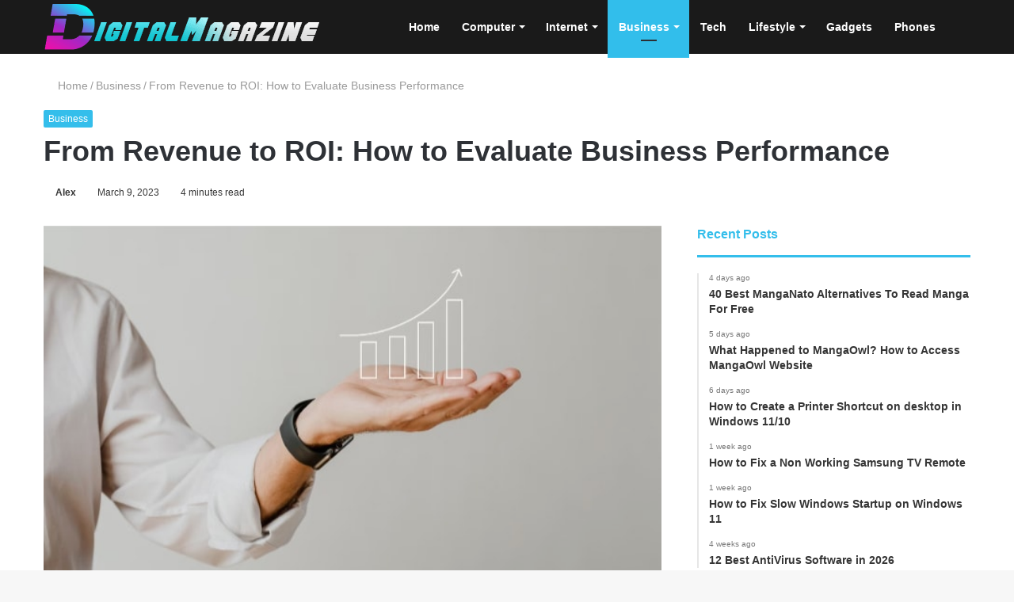

--- FILE ---
content_type: text/html; charset=utf-8
request_url: https://digitalmagazine.org/from-revenue-to-roi-how-to-evaluate-business-performance/
body_size: 25160
content:
<!DOCTYPE html> <html lang="en-US" data-skin="light"> <head><meta charset="UTF-8"/><script>if(navigator.userAgent.match(/MSIE|Internet Explorer/i)||navigator.userAgent.match(/Trident\/7\..*?rv:11/i)){var href=document.location.href;if(!href.match(/[?&]nowprocket/)){if(href.indexOf("?")==-1){if(href.indexOf("#")==-1){document.location.href=href+"?nowprocket=1"}else{document.location.href=href.replace("#","?nowprocket=1#")}}else{if(href.indexOf("#")==-1){document.location.href=href+"&nowprocket=1"}else{document.location.href=href.replace("#","&nowprocket=1#")}}}}</script><script>(()=>{class RocketLazyLoadScripts{constructor(){this.v="2.0.4",this.userEvents=["keydown","keyup","mousedown","mouseup","mousemove","mouseover","mouseout","touchmove","touchstart","touchend","touchcancel","wheel","click","dblclick","input"],this.attributeEvents=["onblur","onclick","oncontextmenu","ondblclick","onfocus","onmousedown","onmouseenter","onmouseleave","onmousemove","onmouseout","onmouseover","onmouseup","onmousewheel","onscroll","onsubmit"]}async t(){this.i(),this.o(),/iP(ad|hone)/.test(navigator.userAgent)&&this.h(),this.u(),this.l(this),this.m(),this.k(this),this.p(this),this._(),await Promise.all([this.R(),this.L()]),this.lastBreath=Date.now(),this.S(this),this.P(),this.D(),this.O(),this.M(),await this.C(this.delayedScripts.normal),await this.C(this.delayedScripts.defer),await this.C(this.delayedScripts.async),await this.T(),await this.F(),await this.j(),await this.A(),window.dispatchEvent(new Event("rocket-allScriptsLoaded")),this.everythingLoaded=!0,this.lastTouchEnd&&await new Promise(t=>setTimeout(t,500-Date.now()+this.lastTouchEnd)),this.I(),this.H(),this.U(),this.W()}i(){this.CSPIssue=sessionStorage.getItem("rocketCSPIssue"),document.addEventListener("securitypolicyviolation",t=>{this.CSPIssue||"script-src-elem"!==t.violatedDirective||"data"!==t.blockedURI||(this.CSPIssue=!0,sessionStorage.setItem("rocketCSPIssue",!0))},{isRocket:!0})}o(){window.addEventListener("pageshow",t=>{this.persisted=t.persisted,this.realWindowLoadedFired=!0},{isRocket:!0}),window.addEventListener("pagehide",()=>{this.onFirstUserAction=null},{isRocket:!0})}h(){let t;function e(e){t=e}window.addEventListener("touchstart",e,{isRocket:!0}),window.addEventListener("touchend",function i(o){o.changedTouches[0]&&t.changedTouches[0]&&Math.abs(o.changedTouches[0].pageX-t.changedTouches[0].pageX)<10&&Math.abs(o.changedTouches[0].pageY-t.changedTouches[0].pageY)<10&&o.timeStamp-t.timeStamp<200&&(window.removeEventListener("touchstart",e,{isRocket:!0}),window.removeEventListener("touchend",i,{isRocket:!0}),"INPUT"===o.target.tagName&&"text"===o.target.type||(o.target.dispatchEvent(new TouchEvent("touchend",{target:o.target,bubbles:!0})),o.target.dispatchEvent(new MouseEvent("mouseover",{target:o.target,bubbles:!0})),o.target.dispatchEvent(new PointerEvent("click",{target:o.target,bubbles:!0,cancelable:!0,detail:1,clientX:o.changedTouches[0].clientX,clientY:o.changedTouches[0].clientY})),event.preventDefault()))},{isRocket:!0})}q(t){this.userActionTriggered||("mousemove"!==t.type||this.firstMousemoveIgnored?"keyup"===t.type||"mouseover"===t.type||"mouseout"===t.type||(this.userActionTriggered=!0,this.onFirstUserAction&&this.onFirstUserAction()):this.firstMousemoveIgnored=!0),"click"===t.type&&t.preventDefault(),t.stopPropagation(),t.stopImmediatePropagation(),"touchstart"===this.lastEvent&&"touchend"===t.type&&(this.lastTouchEnd=Date.now()),"click"===t.type&&(this.lastTouchEnd=0),this.lastEvent=t.type,t.composedPath&&t.composedPath()[0].getRootNode()instanceof ShadowRoot&&(t.rocketTarget=t.composedPath()[0]),this.savedUserEvents.push(t)}u(){this.savedUserEvents=[],this.userEventHandler=this.q.bind(this),this.userEvents.forEach(t=>window.addEventListener(t,this.userEventHandler,{passive:!1,isRocket:!0})),document.addEventListener("visibilitychange",this.userEventHandler,{isRocket:!0})}U(){this.userEvents.forEach(t=>window.removeEventListener(t,this.userEventHandler,{passive:!1,isRocket:!0})),document.removeEventListener("visibilitychange",this.userEventHandler,{isRocket:!0}),this.savedUserEvents.forEach(t=>{(t.rocketTarget||t.target).dispatchEvent(new window[t.constructor.name](t.type,t))})}m(){const t="return false",e=Array.from(this.attributeEvents,t=>"data-rocket-"+t),i="["+this.attributeEvents.join("],[")+"]",o="[data-rocket-"+this.attributeEvents.join("],[data-rocket-")+"]",s=(e,i,o)=>{o&&o!==t&&(e.setAttribute("data-rocket-"+i,o),e["rocket"+i]=new Function("event",o),e.setAttribute(i,t))};new MutationObserver(t=>{for(const n of t)"attributes"===n.type&&(n.attributeName.startsWith("data-rocket-")||this.everythingLoaded?n.attributeName.startsWith("data-rocket-")&&this.everythingLoaded&&this.N(n.target,n.attributeName.substring(12)):s(n.target,n.attributeName,n.target.getAttribute(n.attributeName))),"childList"===n.type&&n.addedNodes.forEach(t=>{if(t.nodeType===Node.ELEMENT_NODE)if(this.everythingLoaded)for(const i of[t,...t.querySelectorAll(o)])for(const t of i.getAttributeNames())e.includes(t)&&this.N(i,t.substring(12));else for(const e of[t,...t.querySelectorAll(i)])for(const t of e.getAttributeNames())this.attributeEvents.includes(t)&&s(e,t,e.getAttribute(t))})}).observe(document,{subtree:!0,childList:!0,attributeFilter:[...this.attributeEvents,...e]})}I(){this.attributeEvents.forEach(t=>{document.querySelectorAll("[data-rocket-"+t+"]").forEach(e=>{this.N(e,t)})})}N(t,e){const i=t.getAttribute("data-rocket-"+e);i&&(t.setAttribute(e,i),t.removeAttribute("data-rocket-"+e))}k(t){Object.defineProperty(HTMLElement.prototype,"onclick",{get(){return this.rocketonclick||null},set(e){this.rocketonclick=e,this.setAttribute(t.everythingLoaded?"onclick":"data-rocket-onclick","this.rocketonclick(event)")}})}S(t){function e(e,i){let o=e[i];e[i]=null,Object.defineProperty(e,i,{get:()=>o,set(s){t.everythingLoaded?o=s:e["rocket"+i]=o=s}})}e(document,"onreadystatechange"),e(window,"onload"),e(window,"onpageshow");try{Object.defineProperty(document,"readyState",{get:()=>t.rocketReadyState,set(e){t.rocketReadyState=e},configurable:!0}),document.readyState="loading"}catch(t){console.log("WPRocket DJE readyState conflict, bypassing")}}l(t){this.originalAddEventListener=EventTarget.prototype.addEventListener,this.originalRemoveEventListener=EventTarget.prototype.removeEventListener,this.savedEventListeners=[],EventTarget.prototype.addEventListener=function(e,i,o){o&&o.isRocket||!t.B(e,this)&&!t.userEvents.includes(e)||t.B(e,this)&&!t.userActionTriggered||e.startsWith("rocket-")||t.everythingLoaded?t.originalAddEventListener.call(this,e,i,o):(t.savedEventListeners.push({target:this,remove:!1,type:e,func:i,options:o}),"mouseenter"!==e&&"mouseleave"!==e||t.originalAddEventListener.call(this,e,t.savedUserEvents.push,o))},EventTarget.prototype.removeEventListener=function(e,i,o){o&&o.isRocket||!t.B(e,this)&&!t.userEvents.includes(e)||t.B(e,this)&&!t.userActionTriggered||e.startsWith("rocket-")||t.everythingLoaded?t.originalRemoveEventListener.call(this,e,i,o):t.savedEventListeners.push({target:this,remove:!0,type:e,func:i,options:o})}}J(t,e){this.savedEventListeners=this.savedEventListeners.filter(i=>{let o=i.type,s=i.target||window;return e!==o||t!==s||(this.B(o,s)&&(i.type="rocket-"+o),this.$(i),!1)})}H(){EventTarget.prototype.addEventListener=this.originalAddEventListener,EventTarget.prototype.removeEventListener=this.originalRemoveEventListener,this.savedEventListeners.forEach(t=>this.$(t))}$(t){t.remove?this.originalRemoveEventListener.call(t.target,t.type,t.func,t.options):this.originalAddEventListener.call(t.target,t.type,t.func,t.options)}p(t){let e;function i(e){return t.everythingLoaded?e:e.split(" ").map(t=>"load"===t||t.startsWith("load.")?"rocket-jquery-load":t).join(" ")}function o(o){function s(e){const s=o.fn[e];o.fn[e]=o.fn.init.prototype[e]=function(){return this[0]===window&&t.userActionTriggered&&("string"==typeof arguments[0]||arguments[0]instanceof String?arguments[0]=i(arguments[0]):"object"==typeof arguments[0]&&Object.keys(arguments[0]).forEach(t=>{const e=arguments[0][t];delete arguments[0][t],arguments[0][i(t)]=e})),s.apply(this,arguments),this}}if(o&&o.fn&&!t.allJQueries.includes(o)){const e={DOMContentLoaded:[],"rocket-DOMContentLoaded":[]};for(const t in e)document.addEventListener(t,()=>{e[t].forEach(t=>t())},{isRocket:!0});o.fn.ready=o.fn.init.prototype.ready=function(i){function s(){parseInt(o.fn.jquery)>2?setTimeout(()=>i.bind(document)(o)):i.bind(document)(o)}return"function"==typeof i&&(t.realDomReadyFired?!t.userActionTriggered||t.fauxDomReadyFired?s():e["rocket-DOMContentLoaded"].push(s):e.DOMContentLoaded.push(s)),o([])},s("on"),s("one"),s("off"),t.allJQueries.push(o)}e=o}t.allJQueries=[],o(window.jQuery),Object.defineProperty(window,"jQuery",{get:()=>e,set(t){o(t)}})}P(){const t=new Map;document.write=document.writeln=function(e){const i=document.currentScript,o=document.createRange(),s=i.parentElement;let n=t.get(i);void 0===n&&(n=i.nextSibling,t.set(i,n));const c=document.createDocumentFragment();o.setStart(c,0),c.appendChild(o.createContextualFragment(e)),s.insertBefore(c,n)}}async R(){return new Promise(t=>{this.userActionTriggered?t():this.onFirstUserAction=t})}async L(){return new Promise(t=>{document.addEventListener("DOMContentLoaded",()=>{this.realDomReadyFired=!0,t()},{isRocket:!0})})}async j(){return this.realWindowLoadedFired?Promise.resolve():new Promise(t=>{window.addEventListener("load",t,{isRocket:!0})})}M(){this.pendingScripts=[];this.scriptsMutationObserver=new MutationObserver(t=>{for(const e of t)e.addedNodes.forEach(t=>{"SCRIPT"!==t.tagName||t.noModule||t.isWPRocket||this.pendingScripts.push({script:t,promise:new Promise(e=>{const i=()=>{const i=this.pendingScripts.findIndex(e=>e.script===t);i>=0&&this.pendingScripts.splice(i,1),e()};t.addEventListener("load",i,{isRocket:!0}),t.addEventListener("error",i,{isRocket:!0}),setTimeout(i,1e3)})})})}),this.scriptsMutationObserver.observe(document,{childList:!0,subtree:!0})}async F(){await this.X(),this.pendingScripts.length?(await this.pendingScripts[0].promise,await this.F()):this.scriptsMutationObserver.disconnect()}D(){this.delayedScripts={normal:[],async:[],defer:[]},document.querySelectorAll("script[type$=rocketlazyloadscript]").forEach(t=>{t.hasAttribute("data-rocket-src")?t.hasAttribute("async")&&!1!==t.async?this.delayedScripts.async.push(t):t.hasAttribute("defer")&&!1!==t.defer||"module"===t.getAttribute("data-rocket-type")?this.delayedScripts.defer.push(t):this.delayedScripts.normal.push(t):this.delayedScripts.normal.push(t)})}async _(){await this.L();let t=[];document.querySelectorAll("script[type$=rocketlazyloadscript][data-rocket-src]").forEach(e=>{let i=e.getAttribute("data-rocket-src");if(i&&!i.startsWith("data:")){i.startsWith("//")&&(i=location.protocol+i);try{const o=new URL(i).origin;o!==location.origin&&t.push({src:o,crossOrigin:e.crossOrigin||"module"===e.getAttribute("data-rocket-type")})}catch(t){}}}),t=[...new Map(t.map(t=>[JSON.stringify(t),t])).values()],this.Y(t,"preconnect")}async G(t){if(await this.K(),!0!==t.noModule||!("noModule"in HTMLScriptElement.prototype))return new Promise(e=>{let i;function o(){(i||t).setAttribute("data-rocket-status","executed"),e()}try{if(navigator.userAgent.includes("Firefox/")||""===navigator.vendor||this.CSPIssue)i=document.createElement("script"),[...t.attributes].forEach(t=>{let e=t.nodeName;"type"!==e&&("data-rocket-type"===e&&(e="type"),"data-rocket-src"===e&&(e="src"),i.setAttribute(e,t.nodeValue))}),t.text&&(i.text=t.text),t.nonce&&(i.nonce=t.nonce),i.hasAttribute("src")?(i.addEventListener("load",o,{isRocket:!0}),i.addEventListener("error",()=>{i.setAttribute("data-rocket-status","failed-network"),e()},{isRocket:!0}),setTimeout(()=>{i.isConnected||e()},1)):(i.text=t.text,o()),i.isWPRocket=!0,t.parentNode.replaceChild(i,t);else{const i=t.getAttribute("data-rocket-type"),s=t.getAttribute("data-rocket-src");i?(t.type=i,t.removeAttribute("data-rocket-type")):t.removeAttribute("type"),t.addEventListener("load",o,{isRocket:!0}),t.addEventListener("error",i=>{this.CSPIssue&&i.target.src.startsWith("data:")?(console.log("WPRocket: CSP fallback activated"),t.removeAttribute("src"),this.G(t).then(e)):(t.setAttribute("data-rocket-status","failed-network"),e())},{isRocket:!0}),s?(t.fetchPriority="high",t.removeAttribute("data-rocket-src"),t.src=s):t.src="data:text/javascript;base64,"+window.btoa(unescape(encodeURIComponent(t.text)))}}catch(i){t.setAttribute("data-rocket-status","failed-transform"),e()}});t.setAttribute("data-rocket-status","skipped")}async C(t){const e=t.shift();return e?(e.isConnected&&await this.G(e),this.C(t)):Promise.resolve()}O(){this.Y([...this.delayedScripts.normal,...this.delayedScripts.defer,...this.delayedScripts.async],"preload")}Y(t,e){this.trash=this.trash||[];let i=!0;var o=document.createDocumentFragment();t.forEach(t=>{const s=t.getAttribute&&t.getAttribute("data-rocket-src")||t.src;if(s&&!s.startsWith("data:")){const n=document.createElement("link");n.href=s,n.rel=e,"preconnect"!==e&&(n.as="script",n.fetchPriority=i?"high":"low"),t.getAttribute&&"module"===t.getAttribute("data-rocket-type")&&(n.crossOrigin=!0),t.crossOrigin&&(n.crossOrigin=t.crossOrigin),t.integrity&&(n.integrity=t.integrity),t.nonce&&(n.nonce=t.nonce),o.appendChild(n),this.trash.push(n),i=!1}}),document.head.appendChild(o)}W(){this.trash.forEach(t=>t.remove())}async T(){try{document.readyState="interactive"}catch(t){}this.fauxDomReadyFired=!0;try{await this.K(),this.J(document,"readystatechange"),document.dispatchEvent(new Event("rocket-readystatechange")),await this.K(),document.rocketonreadystatechange&&document.rocketonreadystatechange(),await this.K(),this.J(document,"DOMContentLoaded"),document.dispatchEvent(new Event("rocket-DOMContentLoaded")),await this.K(),this.J(window,"DOMContentLoaded"),window.dispatchEvent(new Event("rocket-DOMContentLoaded"))}catch(t){console.error(t)}}async A(){try{document.readyState="complete"}catch(t){}try{await this.K(),this.J(document,"readystatechange"),document.dispatchEvent(new Event("rocket-readystatechange")),await this.K(),document.rocketonreadystatechange&&document.rocketonreadystatechange(),await this.K(),this.J(window,"load"),window.dispatchEvent(new Event("rocket-load")),await this.K(),window.rocketonload&&window.rocketonload(),await this.K(),this.allJQueries.forEach(t=>t(window).trigger("rocket-jquery-load")),await this.K(),this.J(window,"pageshow");const t=new Event("rocket-pageshow");t.persisted=this.persisted,window.dispatchEvent(t),await this.K(),window.rocketonpageshow&&window.rocketonpageshow({persisted:this.persisted})}catch(t){console.error(t)}}async K(){Date.now()-this.lastBreath>45&&(await this.X(),this.lastBreath=Date.now())}async X(){return document.hidden?new Promise(t=>setTimeout(t)):new Promise(t=>requestAnimationFrame(t))}B(t,e){return e===document&&"readystatechange"===t||(e===document&&"DOMContentLoaded"===t||(e===window&&"DOMContentLoaded"===t||(e===window&&"load"===t||e===window&&"pageshow"===t)))}static run(){(new RocketLazyLoadScripts).t()}}RocketLazyLoadScripts.run()})();</script> <link rel="profile" href="//gmpg.org/xfn/11"/> <script type="text/javascript">
/* <![CDATA[ */
(()=>{var e={};e.g=function(){if("object"==typeof globalThis)return globalThis;try{return this||new Function("return this")()}catch(e){if("object"==typeof window)return window}}(),function({ampUrl:n,isCustomizePreview:t,isAmpDevMode:r,noampQueryVarName:o,noampQueryVarValue:s,disabledStorageKey:i,mobileUserAgents:a,regexRegex:c}){if("undefined"==typeof sessionStorage)return;const d=new RegExp(c);if(!a.some((e=>{const n=e.match(d);return!(!n||!new RegExp(n[1],n[2]).test(navigator.userAgent))||navigator.userAgent.includes(e)})))return;e.g.addEventListener("DOMContentLoaded",(()=>{const e=document.getElementById("amp-mobile-version-switcher");if(!e)return;e.hidden=!1;const n=e.querySelector("a[href]");n&&n.addEventListener("click",(()=>{sessionStorage.removeItem(i)}))}));const g=r&&["paired-browsing-non-amp","paired-browsing-amp"].includes(window.name);if(sessionStorage.getItem(i)||t||g)return;const u=new URL(location.href),m=new URL(n);m.hash=u.hash,u.searchParams.has(o)&&s===u.searchParams.get(o)?sessionStorage.setItem(i,"1"):m.href!==u.href&&(window.stop(),location.replace(m.href))}({"ampUrl":"https:\/\/digitalmagazine.org\/from-revenue-to-roi-how-to-evaluate-business-performance\/?amp=1","noampQueryVarName":"noamp","noampQueryVarValue":"mobile","disabledStorageKey":"amp_mobile_redirect_disabled","mobileUserAgents":["Mobile","Android","Silk\/","Kindle","BlackBerry","Opera Mini","Opera Mobi"],"regexRegex":"^\\\/((?:.|\\n)+)\\\/([i]*)$","isCustomizePreview":false,"isAmpDevMode":false})})();
/* ]]> */
</script> <meta http-equiv='x-dns-prefetch-control' content='on'> <link rel='dns-prefetch' href="//cdnjs.cloudflare.com/"/> <link rel='dns-prefetch' href="//ajax.googleapis.com/"/> <link rel='dns-prefetch' href="//fonts.googleapis.com/"/> <link rel='dns-prefetch' href="//fonts.gstatic.com/"/> <link rel='dns-prefetch' href="//s.gravatar.com/"/> <link rel='dns-prefetch' href="//www.google-analytics.com/"/> <meta name='robots' content='index, follow, max-image-preview:large, max-snippet:-1, max-video-preview:-1'/> <title>From Revenue to ROI: How to Evaluate Business Performance</title> <meta name="description" content="Companies must pay close attention to their revenue performance in order to ensure thatall strategies are yielding positive results results"/> <link rel="canonical" href="https://digitalmagazine.org/from-revenue-to-roi-how-to-evaluate-business-performance/"/> <meta property="og:locale" content="en_US"/> <meta property="og:type" content="article"/> <meta property="og:title" content="From Revenue to ROI: How to Evaluate Business Performance"/> <meta property="og:description" content="Companies must pay close attention to their revenue performance in order to ensure thatall strategies are yielding positive results results"/> <meta property="og:url" content="https://digitalmagazine.org/from-revenue-to-roi-how-to-evaluate-business-performance/"/> <meta property="og:site_name" content="Digital Magazine"/> <meta property="article:published_time" content="2023-03-09T15:42:41+00:00"/> <meta property="og:image" content="https://digitalmagazine.org/wp-content/uploads/2023/03/How-to-Evaluate.jpg"/> <meta property="og:image:width" content="660"/> <meta property="og:image:height" content="372"/> <meta property="og:image:type" content="image/jpeg"/> <meta name="author" content="Alex"/> <meta name="twitter:card" content="summary_large_image"/> <meta name="twitter:label1" content="Written by"/> <meta name="twitter:data1" content="Alex"/> <meta name="twitter:label2" content="Est. reading time"/> <meta name="twitter:data2" content="5 minutes"/> <script type="application/ld+json" class="yoast-schema-graph">{"@context":"https://schema.org","@graph":[{"@type":"Article","@id":"https://digitalmagazine.org/from-revenue-to-roi-how-to-evaluate-business-performance/#article","isPartOf":{"@id":"https://digitalmagazine.org/from-revenue-to-roi-how-to-evaluate-business-performance/"},"author":{"name":"Alex","@id":"https://digitalmagazine.org/#/schema/person/1ad109bb6cb6753912379709052f1188"},"headline":"From Revenue to ROI: How to Evaluate Business Performance","datePublished":"2023-03-09T15:42:41+00:00","mainEntityOfPage":{"@id":"https://digitalmagazine.org/from-revenue-to-roi-how-to-evaluate-business-performance/"},"wordCount":926,"commentCount":0,"publisher":{"@id":"https://digitalmagazine.org/#/schema/person/c829b5d94056b6c4ece86dd00fd86504"},"image":{"@id":"https://digitalmagazine.org/from-revenue-to-roi-how-to-evaluate-business-performance/#primaryimage"},"thumbnailUrl":"https://digitalmagazine.org/wp-content/uploads/2023/03/How-to-Evaluate.jpg","keywords":["How to Evaluate Business Performance"],"articleSection":["Business"],"inLanguage":"en-US","potentialAction":[{"@type":"CommentAction","name":"Comment","target":["https://digitalmagazine.org/from-revenue-to-roi-how-to-evaluate-business-performance/#respond"]}]},{"@type":"WebPage","@id":"https://digitalmagazine.org/from-revenue-to-roi-how-to-evaluate-business-performance/","url":"https://digitalmagazine.org/from-revenue-to-roi-how-to-evaluate-business-performance/","name":"From Revenue to ROI: How to Evaluate Business Performance","isPartOf":{"@id":"https://digitalmagazine.org/#website"},"primaryImageOfPage":{"@id":"https://digitalmagazine.org/from-revenue-to-roi-how-to-evaluate-business-performance/#primaryimage"},"image":{"@id":"https://digitalmagazine.org/from-revenue-to-roi-how-to-evaluate-business-performance/#primaryimage"},"thumbnailUrl":"https://digitalmagazine.org/wp-content/uploads/2023/03/How-to-Evaluate.jpg","datePublished":"2023-03-09T15:42:41+00:00","description":"Companies must pay close attention to their revenue performance in order to ensure thatall strategies are yielding positive results results","breadcrumb":{"@id":"https://digitalmagazine.org/from-revenue-to-roi-how-to-evaluate-business-performance/#breadcrumb"},"inLanguage":"en-US","potentialAction":[{"@type":"ReadAction","target":["https://digitalmagazine.org/from-revenue-to-roi-how-to-evaluate-business-performance/"]}]},{"@type":"ImageObject","inLanguage":"en-US","@id":"https://digitalmagazine.org/from-revenue-to-roi-how-to-evaluate-business-performance/#primaryimage","url":"https://digitalmagazine.org/wp-content/uploads/2023/03/How-to-Evaluate.jpg","contentUrl":"https://digitalmagazine.org/wp-content/uploads/2023/03/How-to-Evaluate.jpg","width":660,"height":372,"caption":"How to Evaluate Business Performance"},{"@type":"BreadcrumbList","@id":"https://digitalmagazine.org/from-revenue-to-roi-how-to-evaluate-business-performance/#breadcrumb","itemListElement":[{"@type":"ListItem","position":1,"name":"Home","item":"https://digitalmagazine.org/"},{"@type":"ListItem","position":2,"name":"From Revenue to ROI: How to Evaluate Business Performance"}]},{"@type":"WebSite","@id":"https://digitalmagazine.org/#website","url":"https://digitalmagazine.org/","name":"Digital Magazine","description":"Just another WordPress site","publisher":{"@id":"https://digitalmagazine.org/#/schema/person/c829b5d94056b6c4ece86dd00fd86504"},"potentialAction":[{"@type":"SearchAction","target":{"@type":"EntryPoint","urlTemplate":"https://digitalmagazine.org/?s={search_term_string}"},"query-input":{"@type":"PropertyValueSpecification","valueRequired":true,"valueName":"search_term_string"}}],"inLanguage":"en-US"},{"@type":["Person","Organization"],"@id":"https://digitalmagazine.org/#/schema/person/c829b5d94056b6c4ece86dd00fd86504","name":"KEN","logo":{"@id":"https://digitalmagazine.org/#/schema/person/image/"},"sameAs":["https://digitalmagazine.org"]},{"@type":"Person","@id":"https://digitalmagazine.org/#/schema/person/1ad109bb6cb6753912379709052f1188","name":"Alex","sameAs":["https://digitalmagazine.org"],"url":"https://digitalmagazine.org/author/alex/"}]}</script> <link rel="alternate" type="application/rss+xml" title="Digital Magazine &raquo; Feed" href="/feed/"/> <link rel="alternate" type="application/rss+xml" title="Digital Magazine &raquo; Comments Feed" href="/comments/feed/"/> <link rel="alternate" type="application/rss+xml" title="Digital Magazine &raquo; From Revenue to ROI: How to Evaluate Business Performance Comments Feed" href="feed/"/> <link rel="alternate" title="oEmbed (JSON)" type="application/json+oembed" href="/wp-json/oembed/1.0/embed?url=https%3A%2F%2Fdigitalmagazine.org%2Ffrom-revenue-to-roi-how-to-evaluate-business-performance%2F"/> <link rel="alternate" title="oEmbed (XML)" type="text/xml+oembed" href="/wp-json/oembed/1.0/embed?url=https%3A%2F%2Fdigitalmagazine.org%2Ffrom-revenue-to-roi-how-to-evaluate-business-performance%2F&#038;format=xml"/> <style id='wp-img-auto-sizes-contain-inline-css' type='text/css'> img:is([sizes=auto i],[sizes^="auto," i]){contain-intrinsic-size:3000px 1500px} /*# sourceURL=wp-img-auto-sizes-contain-inline-css */ </style> <link rel='stylesheet' id='tie-css-base-css' href="/wp-content/themes/jannah/assets/css/base.min.css" type='text/css' media='all'/> <link rel='stylesheet' id='tie-css-print-css' href="/wp-content/themes/jannah/assets/css/print.css" type='text/css' media='print'/> <style id='tie-css-print-inline-css' type='text/css'> html body{font-size: 14px;}html #main-nav .main-menu > ul > li > a{font-size: 14px;font-weight: 600;}html body .button,html body [type="submit"]{font-size: 13px;font-weight: 600;}html .entry-header h1.entry-title{font-size: 36px;font-weight: 700;}html #the-post .entry-content,html #the-post .entry-content p{font-size: 16px;line-height: 1.75;}html .comment-list .comment-body p{font-size: 14px;}html #the-post .entry-content blockquote,html #the-post .entry-content blockquote p{font-size: 15px;}html #tie-wrapper .copyright-text{font-size: 14px;}html .entry h1{font-weight: 700;}html .entry h2{font-size: 26px;font-weight: 700;}html .entry h3{font-size: 24px;font-weight: 700;}html .entry h4{font-size: 20px;font-weight: 700;}html .entry h5{font-size: 18px;font-weight: 700;}html .entry h6{font-size: 16px;font-weight: 600;}html #tie-wrapper .widget-title .the-subtitle,html #tie-wrapper #comments-title,html #tie-wrapper .comment-reply-title,html #tie-wrapper .woocommerce-tabs .panel h2,html #tie-wrapper .related.products h2,html #tie-wrapper #bbpress-forums #new-post > fieldset.bbp-form > legend,html #tie-wrapper .entry-content .review-box-header{font-size: 16px;font-weight: 600;}html .post-widget-body .post-title,html .timeline-widget ul li h3,html .posts-list-half-posts li .post-title{font-size: 14px;font-weight: 600;}.brand-title,a:hover,.tie-popup-search-submit,#logo.text-logo a,.theme-header nav .components #search-submit:hover,.theme-header .header-nav .components > li:hover > a,.theme-header .header-nav .components li a:hover,.main-menu ul.cats-vertical li a.is-active,.main-menu ul.cats-vertical li a:hover,.main-nav li.mega-menu .post-meta a:hover,.main-nav li.mega-menu .post-box-title a:hover,.search-in-main-nav.autocomplete-suggestions a:hover,#main-nav .menu ul:not(.cats-horizontal) li:hover > a,#main-nav .menu ul li.current-menu-item:not(.mega-link-column) > a,.top-nav .menu li:hover > a,.top-nav .menu > .tie-current-menu > a,.search-in-top-nav.autocomplete-suggestions .post-title a:hover,div.mag-box .mag-box-options .mag-box-filter-links a.active,.mag-box-filter-links .flexMenu-viewMore:hover > a,.stars-rating-active,body .tabs.tabs .active > a,.video-play-icon,.spinner-circle:after,#go-to-content:hover,.comment-list .comment-author .fn,.commentlist .comment-author .fn,blockquote::before,blockquote cite,blockquote.quote-simple p,.multiple-post-pages a:hover,#story-index li .is-current,.latest-tweets-widget .twitter-icon-wrap span,.wide-slider-nav-wrapper .slide,.wide-next-prev-slider-wrapper .tie-slider-nav li:hover span,.review-final-score h3,#mobile-menu-icon:hover .menu-text,body .entry a,.dark-skin body .entry a,.entry .post-bottom-meta a:hover,.comment-list .comment-content a,q a,blockquote a,.widget.tie-weather-widget .icon-basecloud-bg:after,.site-footer a:hover,.site-footer .stars-rating-active,.site-footer .twitter-icon-wrap span,.site-info a:hover{color: #32beeb;}#instagram-link a:hover{color: #32beeb !important;border-color: #32beeb !important;}#theme-header #main-nav .spinner-circle:after{color: #32beeb;}[type='submit'],.button,.generic-button a,.generic-button button,.theme-header .header-nav .comp-sub-menu a.button.guest-btn:hover,.theme-header .header-nav .comp-sub-menu a.checkout-button,nav.main-nav .menu > li.tie-current-menu > a,nav.main-nav .menu > li:hover > a,.main-menu .mega-links-head:after,.main-nav .mega-menu.mega-cat .cats-horizontal li a.is-active,#mobile-menu-icon:hover .nav-icon,#mobile-menu-icon:hover .nav-icon:before,#mobile-menu-icon:hover .nav-icon:after,.search-in-main-nav.autocomplete-suggestions a.button,.search-in-top-nav.autocomplete-suggestions a.button,.spinner > div,.post-cat,.pages-numbers li.current span,.multiple-post-pages > span,#tie-wrapper .mejs-container .mejs-controls,.mag-box-filter-links a:hover,.slider-arrow-nav a:not(.pagination-disabled):hover,.comment-list .reply a:hover,.commentlist .reply a:hover,#reading-position-indicator,#story-index-icon,.videos-block .playlist-title,.review-percentage .review-item span span,.tie-slick-dots li.slick-active button,.tie-slick-dots li button:hover,.digital-rating-static,.timeline-widget li a:hover .date:before,#wp-calendar #today,.posts-list-counter li.widget-post-list:before,.cat-counter a + span,.tie-slider-nav li span:hover,.fullwidth-area .widget_tag_cloud .tagcloud a:hover,.magazine2:not(.block-head-4) .dark-widgetized-area ul.tabs a:hover,.magazine2:not(.block-head-4) .dark-widgetized-area ul.tabs .active a,.magazine1 .dark-widgetized-area ul.tabs a:hover,.magazine1 .dark-widgetized-area ul.tabs .active a,.block-head-4.magazine2 .dark-widgetized-area .tabs.tabs .active a,.block-head-4.magazine2 .dark-widgetized-area .tabs > .active a:before,.block-head-4.magazine2 .dark-widgetized-area .tabs > .active a:after,.demo_store,.demo #logo:after,.demo #sticky-logo:after,.widget.tie-weather-widget,span.video-close-btn:hover,#go-to-top,.latest-tweets-widget .slider-links .button:not(:hover){background-color: #32beeb;color: #FFFFFF;}.tie-weather-widget .widget-title .the-subtitle,.block-head-4.magazine2 #footer .tabs .active a:hover{color: #FFFFFF;}pre,code,.pages-numbers li.current span,.theme-header .header-nav .comp-sub-menu a.button.guest-btn:hover,.multiple-post-pages > span,.post-content-slideshow .tie-slider-nav li span:hover,#tie-body .tie-slider-nav li > span:hover,.slider-arrow-nav a:not(.pagination-disabled):hover,.main-nav .mega-menu.mega-cat .cats-horizontal li a.is-active,.main-nav .mega-menu.mega-cat .cats-horizontal li a:hover,.main-menu .menu > li > .menu-sub-content{border-color: #32beeb;}.main-menu .menu > li.tie-current-menu{border-bottom-color: #32beeb;}.top-nav .menu li.tie-current-menu > a:before,.top-nav .menu li.menu-item-has-children:hover > a:before{border-top-color: #32beeb;}.main-nav .main-menu .menu > li.tie-current-menu > a:before,.main-nav .main-menu .menu > li:hover > a:before{border-top-color: #FFFFFF;}header.main-nav-light .main-nav .menu-item-has-children li:hover > a:before,header.main-nav-light .main-nav .mega-menu li:hover > a:before{border-left-color: #32beeb;}.rtl header.main-nav-light .main-nav .menu-item-has-children li:hover > a:before,.rtl header.main-nav-light .main-nav .mega-menu li:hover > a:before{border-right-color: #32beeb;border-left-color: transparent;}.top-nav ul.menu li .menu-item-has-children:hover > a:before{border-top-color: transparent;border-left-color: #32beeb;}.rtl .top-nav ul.menu li .menu-item-has-children:hover > a:before{border-left-color: transparent;border-right-color: #32beeb;}#footer-widgets-container{border-top: 8px solid #32beeb;-webkit-box-shadow: 0 -5px 0 rgba(0,0,0,0.07); -moz-box-shadow: 0 -8px 0 rgba(0,0,0,0.07); box-shadow: 0 -8px 0 rgba(0,0,0,0.07);}::-moz-selection{background-color: #32beeb;color: #FFFFFF;}::selection{background-color: #32beeb;color: #FFFFFF;}circle.circle_bar{stroke: #32beeb;}#reading-position-indicator{box-shadow: 0 0 10px rgba( 50,190,235,0.7);}#logo.text-logo a:hover,body .entry a:hover,.dark-skin body .entry a:hover,.comment-list .comment-content a:hover,.block-head-4.magazine2 .site-footer .tabs li a:hover,q a:hover,blockquote a:hover{color: #008cb9;}.button:hover,input[type='submit']:hover,.generic-button a:hover,.generic-button button:hover,a.post-cat:hover,.site-footer .button:hover,.site-footer [type='submit']:hover,.search-in-main-nav.autocomplete-suggestions a.button:hover,.search-in-top-nav.autocomplete-suggestions a.button:hover,.theme-header .header-nav .comp-sub-menu a.checkout-button:hover{background-color: #008cb9;color: #FFFFFF;}.theme-header .header-nav .comp-sub-menu a.checkout-button:not(:hover),body .entry a.button{color: #FFFFFF;}#story-index.is-compact .story-index-content{background-color: #32beeb;}#story-index.is-compact .story-index-content a,#story-index.is-compact .story-index-content .is-current{color: #FFFFFF;}#tie-body .mag-box-title h3 a,#tie-body .block-more-button{color: #32beeb;}#tie-body .mag-box-title h3 a:hover,#tie-body .block-more-button:hover{color: #008cb9;}#tie-body .the-global-title,#tie-body .comment-reply-title,#tie-body .related.products > h2,#tie-body .up-sells > h2,#tie-body .cross-sells > h2,#tie-body .cart_totals > h2,#tie-body .bbp-form legend{border-color: #32beeb;color: #32beeb;}#tie-body #footer .widget-title:after{background-color: #32beeb;}html .brand-title,html a:hover,html .tie-popup-search-submit,html #logo.text-logo a,html .theme-header nav .components #search-submit:hover,html .theme-header .header-nav .components > li:hover > a,html .theme-header .header-nav .components li a:hover,html .main-menu ul.cats-vertical li a.is-active,html .main-menu ul.cats-vertical li a:hover,html .main-nav li.mega-menu .post-meta a:hover,html .main-nav li.mega-menu .post-box-title a:hover,html .search-in-main-nav.autocomplete-suggestions a:hover,html #main-nav .menu ul:not(.cats-horizontal) li:hover > a,html #main-nav .menu ul li.current-menu-item:not(.mega-link-column) > a,html .top-nav .menu li:hover > a,html .top-nav .menu > .tie-current-menu > a,html .search-in-top-nav.autocomplete-suggestions .post-title a:hover,html div.mag-box .mag-box-options .mag-box-filter-links a.active,html .mag-box-filter-links .flexMenu-viewMore:hover > a,html .stars-rating-active,html body .tabs.tabs .active > a,html .video-play-icon,html .spinner-circle:after,html #go-to-content:hover,html .comment-list .comment-author .fn,html .commentlist .comment-author .fn,html blockquote::before,html blockquote cite,html blockquote.quote-simple p,html .multiple-post-pages a:hover,html #story-index li .is-current,html .latest-tweets-widget .twitter-icon-wrap span,html .wide-slider-nav-wrapper .slide,html .wide-next-prev-slider-wrapper .tie-slider-nav li:hover span,html .review-final-score h3,html #mobile-menu-icon:hover .menu-text,html body .entry a,html .dark-skin body .entry a,html .entry .post-bottom-meta a:hover,html .comment-list .comment-content a,html q a,html blockquote a,html .widget.tie-weather-widget .icon-basecloud-bg:after,html .site-footer a:hover,html .site-footer .stars-rating-active,html .site-footer .twitter-icon-wrap span,html .site-info a:hover{color: #32beeb;}html #instagram-link a:hover{color: #32beeb !important;border-color: #32beeb !important;}html #theme-header #main-nav .spinner-circle:after{color: #32beeb;}html [type='submit'],html .button,html .generic-button a,html .generic-button button,html .theme-header .header-nav .comp-sub-menu a.button.guest-btn:hover,html .theme-header .header-nav .comp-sub-menu a.checkout-button,html nav.main-nav .menu > li.tie-current-menu > a,html nav.main-nav .menu > li:hover > a,html .main-menu .mega-links-head:after,html .main-nav .mega-menu.mega-cat .cats-horizontal li a.is-active,html #mobile-menu-icon:hover .nav-icon,html #mobile-menu-icon:hover .nav-icon:before,html #mobile-menu-icon:hover .nav-icon:after,html .search-in-main-nav.autocomplete-suggestions a.button,html .search-in-top-nav.autocomplete-suggestions a.button,html .spinner > div,html .post-cat,html .pages-numbers li.current span,html .multiple-post-pages > span,html #tie-wrapper .mejs-container .mejs-controls,html .mag-box-filter-links a:hover,html .slider-arrow-nav a:not(.pagination-disabled):hover,html .comment-list .reply a:hover,html .commentlist .reply a:hover,html #reading-position-indicator,html #story-index-icon,html .videos-block .playlist-title,html .review-percentage .review-item span span,html .tie-slick-dots li.slick-active button,html .tie-slick-dots li button:hover,html .digital-rating-static,html .timeline-widget li a:hover .date:before,html #wp-calendar #today,html .posts-list-counter li.widget-post-list:before,html .cat-counter a + span,html .tie-slider-nav li span:hover,html .fullwidth-area .widget_tag_cloud .tagcloud a:hover,html .magazine2:not(.block-head-4) .dark-widgetized-area ul.tabs a:hover,html .magazine2:not(.block-head-4) .dark-widgetized-area ul.tabs .active a,html .magazine1 .dark-widgetized-area ul.tabs a:hover,html .magazine1 .dark-widgetized-area ul.tabs .active a,html .block-head-4.magazine2 .dark-widgetized-area .tabs.tabs .active a,html .block-head-4.magazine2 .dark-widgetized-area .tabs > .active a:before,html .block-head-4.magazine2 .dark-widgetized-area .tabs > .active a:after,html .demo_store,html .demo #logo:after,html .demo #sticky-logo:after,html .widget.tie-weather-widget,html span.video-close-btn:hover,html #go-to-top,html .latest-tweets-widget .slider-links .button:not(:hover){background-color: #32beeb;color: #FFFFFF;}html .tie-weather-widget .widget-title .the-subtitle,html .block-head-4.magazine2 #footer .tabs .active a:hover{color: #FFFFFF;}html pre,html code,html .pages-numbers li.current span,html .theme-header .header-nav .comp-sub-menu a.button.guest-btn:hover,html .multiple-post-pages > span,html .post-content-slideshow .tie-slider-nav li span:hover,html #tie-body .tie-slider-nav li > span:hover,html .slider-arrow-nav a:not(.pagination-disabled):hover,html .main-nav .mega-menu.mega-cat .cats-horizontal li a.is-active,html .main-nav .mega-menu.mega-cat .cats-horizontal li a:hover,html .main-menu .menu > li > .menu-sub-content{border-color: #32beeb;}html .main-menu .menu > li.tie-current-menu{border-bottom-color: #32beeb;}html .top-nav .menu li.tie-current-menu > a:before,html .top-nav .menu li.menu-item-has-children:hover > a:before{border-top-color: #32beeb;}html .main-nav .main-menu .menu > li.tie-current-menu > a:before,html .main-nav .main-menu .menu > li:hover > a:before{border-top-color: #FFFFFF;}html header.main-nav-light .main-nav .menu-item-has-children li:hover > a:before,html header.main-nav-light .main-nav .mega-menu li:hover > a:before{border-left-color: #32beeb;}html .rtl header.main-nav-light .main-nav .menu-item-has-children li:hover > a:before,html .rtl header.main-nav-light .main-nav .mega-menu li:hover > a:before{border-right-color: #32beeb;border-left-color: transparent;}html .top-nav ul.menu li .menu-item-has-children:hover > a:before{border-top-color: transparent;border-left-color: #32beeb;}html .rtl .top-nav ul.menu li .menu-item-has-children:hover > a:before{border-left-color: transparent;border-right-color: #32beeb;}html #footer-widgets-container{border-top: 8px solid #32beeb;-webkit-box-shadow: 0 -5px 0 rgba(0,0,0,0.07); -moz-box-shadow: 0 -8px 0 rgba(0,0,0,0.07); box-shadow: 0 -8px 0 rgba(0,0,0,0.07);}html ::-moz-selection{background-color: #32beeb;color: #FFFFFF;}html ::selection{background-color: #32beeb;color: #FFFFFF;}html circle.circle_bar{stroke: #32beeb;}html #reading-position-indicator{box-shadow: 0 0 10px rgba( 50,190,235,0.7);}html #logo.text-logo a:hover,html body .entry a:hover,html .dark-skin body .entry a:hover,html .comment-list .comment-content a:hover,html .block-head-4.magazine2 .site-footer .tabs li a:hover,html q a:hover,html blockquote a:hover{color: #008cb9;}html .button:hover,html input[type='submit']:hover,html .generic-button a:hover,html .generic-button button:hover,html a.post-cat:hover,html .site-footer .button:hover,html .site-footer [type='submit']:hover,html .search-in-main-nav.autocomplete-suggestions a.button:hover,html .search-in-top-nav.autocomplete-suggestions a.button:hover,html .theme-header .header-nav .comp-sub-menu a.checkout-button:hover{background-color: #008cb9;color: #FFFFFF;}html .theme-header .header-nav .comp-sub-menu a.checkout-button:not(:hover),html body .entry a.button{color: #FFFFFF;}html #story-index.is-compact .story-index-content{background-color: #32beeb;}html #story-index.is-compact .story-index-content a,html #story-index.is-compact .story-index-content .is-current{color: #FFFFFF;}html #tie-body .mag-box-title h3 a,html #tie-body .block-more-button{color: #32beeb;}html #tie-body .mag-box-title h3 a:hover,html #tie-body .block-more-button:hover{color: #008cb9;}html #tie-body .the-global-title,html #tie-body .comment-reply-title,html #tie-body .related.products > h2,html #tie-body .up-sells > h2,html #tie-body .cross-sells > h2,html #tie-body .cart_totals > h2,html #tie-body .bbp-form legend{border-color: #32beeb;color: #32beeb;}html #tie-body #footer .widget-title:after{background-color: #32beeb;}html #top-nav,html #top-nav .sub-menu,html #top-nav .comp-sub-menu,html #top-nav .ticker-content,html #top-nav .ticker-swipe,html .top-nav-boxed #top-nav .topbar-wrapper,html .search-in-top-nav.autocomplete-suggestions,html #top-nav .guest-btn:not(:hover){background-color : #222222;}html #top-nav *,html .search-in-top-nav.autocomplete-suggestions{border-color: rgba( 255,255,255,0.08);}html #top-nav .icon-basecloud-bg:after{color: #222222;}html #top-nav .comp-sub-menu .button:hover,html #top-nav .checkout-button,html .search-in-top-nav.autocomplete-suggestions .button{background-color: #32beeb;}html #top-nav a:hover,html #top-nav .menu li:hover > a,html #top-nav .menu > .tie-current-menu > a,html #top-nav .components > li:hover > a,html #top-nav .components #search-submit:hover,html .search-in-top-nav.autocomplete-suggestions .post-title a:hover{color: #32beeb;}html #top-nav .comp-sub-menu .button:hover{border-color: #32beeb;}html #top-nav .tie-current-menu > a:before,html #top-nav .menu .menu-item-has-children:hover > a:before{border-top-color: #32beeb;}html #top-nav .menu li .menu-item-has-children:hover > a:before{border-top-color: transparent;border-left-color: #32beeb;}html .rtl #top-nav .menu li .menu-item-has-children:hover > a:before{border-left-color: transparent;border-right-color: #32beeb;}html #top-nav .comp-sub-menu .button:hover,html #top-nav .comp-sub-menu .checkout-button,html .search-in-top-nav.autocomplete-suggestions .button{color: #FFFFFF;}html #top-nav .comp-sub-menu .checkout-button:hover,html .search-in-top-nav.autocomplete-suggestions .button:hover{background-color: #14a0cd;}html #top-nav,html #top-nav .comp-sub-menu,html #top-nav .tie-weather-widget{color: #919191;}html .search-in-top-nav.autocomplete-suggestions .post-meta,html .search-in-top-nav.autocomplete-suggestions .post-meta a:not(:hover){color: rgba( 145,145,145,0.7 );}html #top-nav .weather-icon .icon-cloud,html #top-nav .weather-icon .icon-basecloud-bg,html #top-nav .weather-icon .icon-cloud-behind{color: #919191 !important;}html #main-nav,html #main-nav .menu-sub-content,html #main-nav .comp-sub-menu,html #main-nav .guest-btn:not(:hover),html #main-nav ul.cats-vertical li a.is-active,html #main-nav ul.cats-vertical li a:hover.search-in-main-nav.autocomplete-suggestions{background-color: #1a1a1a;}html #main-nav{border-width: 0;}html #theme-header #main-nav:not(.fixed-nav){bottom: 0;}html #main-nav .icon-basecloud-bg:after{color: #1a1a1a;}html #main-nav *,html .search-in-main-nav.autocomplete-suggestions{border-color: rgba(255,255,255,0.07);}html .main-nav-boxed #main-nav .main-menu-wrapper{border-width: 0;}html #main-nav .menu li.menu-item-has-children > a:before,html #main-nav .main-menu .mega-menu > a:before{border-top-color: #ffffff;}html #main-nav .menu li .menu-item-has-children > a:before,html #main-nav .mega-menu .menu-item-has-children > a:before{border-top-color: transparent;border-left-color: #ffffff;}html .rtl #main-nav .menu li .menu-item-has-children > a:before,html .rtl #main-nav .mega-menu .menu-item-has-children > a:before{border-left-color: transparent;border-right-color: #ffffff;}html #main-nav a:not(:hover),html #main-nav a.social-link:not(:hover) span,html #main-nav .dropdown-social-icons li a span,html .search-in-main-nav.autocomplete-suggestions a{color: #ffffff;}html #main-nav .comp-sub-menu .button:hover,html #main-nav .menu > li.tie-current-menu,html #main-nav .menu > li > .menu-sub-content,html #main-nav .cats-horizontal a.is-active,html #main-nav .cats-horizontal a:hover{border-color: #32beeb;}html #main-nav .menu > li.tie-current-menu > a,html #main-nav .menu > li:hover > a,html #main-nav .mega-links-head:after,html #main-nav .comp-sub-menu .button:hover,html #main-nav .comp-sub-menu .checkout-button,html #main-nav .cats-horizontal a.is-active,html #main-nav .cats-horizontal a:hover,html .search-in-main-nav.autocomplete-suggestions .button,html #main-nav .spinner > div{background-color: #32beeb;}html #main-nav .menu ul li:hover > a,html #main-nav .menu ul li.current-menu-item:not(.mega-link-column) > a,html #main-nav .components a:hover,html #main-nav .components > li:hover > a,html #main-nav #search-submit:hover,html #main-nav .cats-vertical a.is-active,html #main-nav .cats-vertical a:hover,html #main-nav .mega-menu .post-meta a:hover,html #main-nav .mega-menu .post-box-title a:hover,html .search-in-main-nav.autocomplete-suggestions a:hover,html #main-nav .spinner-circle:after{color: #32beeb;}html #main-nav .menu > li.tie-current-menu > a,html #main-nav .menu > li:hover > a,html #main-nav .components .button:hover,html #main-nav .comp-sub-menu .checkout-button,html .theme-header #main-nav .mega-menu .cats-horizontal a.is-active,html .theme-header #main-nav .mega-menu .cats-horizontal a:hover,html .search-in-main-nav.autocomplete-suggestions a.button{color: #FFFFFF;}html #main-nav .menu > li.tie-current-menu > a:before,html #main-nav .menu > li:hover > a:before{border-top-color: #FFFFFF;}html .main-nav-light #main-nav .menu-item-has-children li:hover > a:before,html .main-nav-light #main-nav .mega-menu li:hover > a:before{border-left-color: #32beeb;}html .rtl .main-nav-light #main-nav .menu-item-has-children li:hover > a:before,html .rtl .main-nav-light #main-nav .mega-menu li:hover > a:before{border-right-color: #32beeb;border-left-color: transparent;}html .search-in-main-nav.autocomplete-suggestions .button:hover,html #main-nav .comp-sub-menu .checkout-button:hover{background-color: #14a0cd;}html #main-nav,html #main-nav input,html #main-nav #search-submit,html #main-nav .fa-spinner,html #main-nav .comp-sub-menu,html #main-nav .tie-weather-widget{color: #aaaaaa;}html #main-nav input::-moz-placeholder{color: #aaaaaa;}html #main-nav input:-moz-placeholder{color: #aaaaaa;}html #main-nav input:-ms-input-placeholder{color: #aaaaaa;}html #main-nav input::-webkit-input-placeholder{color: #aaaaaa;}html #main-nav .mega-menu .post-meta,html #main-nav .mega-menu .post-meta a,html .search-in-main-nav.autocomplete-suggestions .post-meta{color: rgba(170,170,170,0.6);}html #main-nav .weather-icon .icon-cloud,html #main-nav .weather-icon .icon-basecloud-bg,html #main-nav .weather-icon .icon-cloud-behind{color: #aaaaaa !important;}html #footer{background-color: #222222;}html #site-info{background-color: #1a1a1a;}html #footer .posts-list-counter .posts-list-items li.widget-post-list:before{border-color: #222222;}html #footer .timeline-widget a .date:before{border-color: rgba(34,34,34,0.8);}html #footer .footer-boxed-widget-area,html #footer textarea,html #footer input:not([type=submit]),html #footer select,html #footer code,html #footer kbd,html #footer pre,html #footer samp,html #footer .show-more-button,html #footer .slider-links .tie-slider-nav span,html #footer #wp-calendar,html #footer #wp-calendar tbody td,html #footer #wp-calendar thead th,html #footer .widget.buddypress .item-options a{border-color: rgba(255,255,255,0.1);}html #footer .social-statistics-widget .white-bg li.social-icons-item a,html #footer .widget_tag_cloud .tagcloud a,html #footer .latest-tweets-widget .slider-links .tie-slider-nav span,html #footer .widget_layered_nav_filters a{border-color: rgba(255,255,255,0.1);}html #footer .social-statistics-widget .white-bg li:before{background: rgba(255,255,255,0.1);}html .site-footer #wp-calendar tbody td{background: rgba(255,255,255,0.02);}html #footer .white-bg .social-icons-item a span.followers span,html #footer .circle-three-cols .social-icons-item a .followers-num,html #footer .circle-three-cols .social-icons-item a .followers-name{color: rgba(255,255,255,0.8);}html #footer .timeline-widget ul:before,html #footer .timeline-widget a:not(:hover) .date:before{background-color: #040404;}html .tie-cat-2,html .tie-cat-item-2 > span{background-color:#e67e22 !important;color:#FFFFFF !important;}html .tie-cat-2:after{border-top-color:#e67e22 !important;}html .tie-cat-2:hover{background-color:#c86004 !important;}html .tie-cat-2:hover:after{border-top-color:#c86004 !important;}html .tie-cat-10,html .tie-cat-item-10 > span{background-color:#2ecc71 !important;color:#FFFFFF !important;}html .tie-cat-10:after{border-top-color:#2ecc71 !important;}html .tie-cat-10:hover{background-color:#10ae53 !important;}html .tie-cat-10:hover:after{border-top-color:#10ae53 !important;}html .tie-cat-16,html .tie-cat-item-16 > span{background-color:#9b59b6 !important;color:#FFFFFF !important;}html .tie-cat-16:after{border-top-color:#9b59b6 !important;}html .tie-cat-16:hover{background-color:#7d3b98 !important;}html .tie-cat-16:hover:after{border-top-color:#7d3b98 !important;}html .tie-cat-18,html .tie-cat-item-18 > span{background-color:#34495e !important;color:#FFFFFF !important;}html .tie-cat-18:after{border-top-color:#34495e !important;}html .tie-cat-18:hover{background-color:#162b40 !important;}html .tie-cat-18:hover:after{border-top-color:#162b40 !important;}html .tie-cat-19,html .tie-cat-item-19 > span{background-color:#32beeb !important;color:#FFFFFF !important;}html .tie-cat-19:after{border-top-color:#32beeb !important;}html .tie-cat-19:hover{background-color:#14a0cd !important;}html .tie-cat-19:hover:after{border-top-color:#14a0cd !important;}html .tie-cat-20,html .tie-cat-item-20 > span{background-color:#4CAF50 !important;color:#FFFFFF !important;}html .tie-cat-20:after{border-top-color:#4CAF50 !important;}html .tie-cat-20:hover{background-color:#2e9132 !important;}html .tie-cat-20:hover:after{border-top-color:#2e9132 !important;} /*# sourceURL=tie-css-print-inline-css */ </style> <script type="rocketlazyloadscript" data-rocket-type="text/javascript" data-rocket-src="https://digitalmagazine.org/wp-includes/js/jquery/jquery.min.js" id="jquery-core-js" data-rocket-defer defer></script> <link rel="https://api.w.org/" href="/wp-json/"/><link rel="alternate" title="JSON" type="application/json" href="/wp-json/wp/v2/posts/5892"/><link rel="EditURI" type="application/rsd+xml" title="RSD" href="/xmlrpc.php?rsd"/> <meta name="generator" content="WordPress 6.9"/> <link rel='shortlink' href="/?p=5892"/> <link rel="alternate" type="text/html" media="only screen and (max-width: 640px)" href="?amp=1"><meta http-equiv="X-UA-Compatible" content="IE=edge"> <meta name="theme-color" content="#32beeb"/><meta name="viewport" content="width=device-width, initial-scale=1.0"/><link rel="amphtml" href="?amp=1"><style>#amp-mobile-version-switcher{left:0;position:absolute;width:100%;z-index:100}#amp-mobile-version-switcher>a{background-color:#444;border:0;color:#eaeaea;display:block;font-family:-apple-system,BlinkMacSystemFont,Segoe UI,Roboto,Oxygen-Sans,Ubuntu,Cantarell,Helvetica Neue,sans-serif;font-size:16px;font-weight:600;padding:15px 0;text-align:center;-webkit-text-decoration:none;text-decoration:none}#amp-mobile-version-switcher>a:active,#amp-mobile-version-switcher>a:focus,#amp-mobile-version-switcher>a:hover{-webkit-text-decoration:underline;text-decoration:underline}</style><link rel="icon" href="/wp-content/uploads/2022/04/cropped-WELLNESS-BLOG-1-32x32.png" sizes="32x32"/> <link rel="icon" href="/wp-content/uploads/2022/04/cropped-WELLNESS-BLOG-1-192x192.png" sizes="192x192"/> <link rel="apple-touch-icon" href="/wp-content/uploads/2022/04/cropped-WELLNESS-BLOG-1-180x180.png"/> <meta name="msapplication-TileImage" content="https://digitalmagazine.org/wp-content/uploads/2022/04/cropped-WELLNESS-BLOG-1-270x270.png"/> <noscript><style id="rocket-lazyload-nojs-css">.rll-youtube-player, [data-lazy-src]{display:none !important;}</style></noscript><style id='global-styles-inline-css' type='text/css'> :root{--wp--preset--aspect-ratio--square: 1;--wp--preset--aspect-ratio--4-3: 4/3;--wp--preset--aspect-ratio--3-4: 3/4;--wp--preset--aspect-ratio--3-2: 3/2;--wp--preset--aspect-ratio--2-3: 2/3;--wp--preset--aspect-ratio--16-9: 16/9;--wp--preset--aspect-ratio--9-16: 9/16;--wp--preset--color--black: #000000;--wp--preset--color--cyan-bluish-gray: #abb8c3;--wp--preset--color--white: #ffffff;--wp--preset--color--pale-pink: #f78da7;--wp--preset--color--vivid-red: #cf2e2e;--wp--preset--color--luminous-vivid-orange: #ff6900;--wp--preset--color--luminous-vivid-amber: #fcb900;--wp--preset--color--light-green-cyan: #7bdcb5;--wp--preset--color--vivid-green-cyan: #00d084;--wp--preset--color--pale-cyan-blue: #8ed1fc;--wp--preset--color--vivid-cyan-blue: #0693e3;--wp--preset--color--vivid-purple: #9b51e0;--wp--preset--gradient--vivid-cyan-blue-to-vivid-purple: linear-gradient(135deg,rgb(6,147,227) 0%,rgb(155,81,224) 100%);--wp--preset--gradient--light-green-cyan-to-vivid-green-cyan: linear-gradient(135deg,rgb(122,220,180) 0%,rgb(0,208,130) 100%);--wp--preset--gradient--luminous-vivid-amber-to-luminous-vivid-orange: linear-gradient(135deg,rgb(252,185,0) 0%,rgb(255,105,0) 100%);--wp--preset--gradient--luminous-vivid-orange-to-vivid-red: linear-gradient(135deg,rgb(255,105,0) 0%,rgb(207,46,46) 100%);--wp--preset--gradient--very-light-gray-to-cyan-bluish-gray: linear-gradient(135deg,rgb(238,238,238) 0%,rgb(169,184,195) 100%);--wp--preset--gradient--cool-to-warm-spectrum: linear-gradient(135deg,rgb(74,234,220) 0%,rgb(151,120,209) 20%,rgb(207,42,186) 40%,rgb(238,44,130) 60%,rgb(251,105,98) 80%,rgb(254,248,76) 100%);--wp--preset--gradient--blush-light-purple: linear-gradient(135deg,rgb(255,206,236) 0%,rgb(152,150,240) 100%);--wp--preset--gradient--blush-bordeaux: linear-gradient(135deg,rgb(254,205,165) 0%,rgb(254,45,45) 50%,rgb(107,0,62) 100%);--wp--preset--gradient--luminous-dusk: linear-gradient(135deg,rgb(255,203,112) 0%,rgb(199,81,192) 50%,rgb(65,88,208) 100%);--wp--preset--gradient--pale-ocean: linear-gradient(135deg,rgb(255,245,203) 0%,rgb(182,227,212) 50%,rgb(51,167,181) 100%);--wp--preset--gradient--electric-grass: linear-gradient(135deg,rgb(202,248,128) 0%,rgb(113,206,126) 100%);--wp--preset--gradient--midnight: linear-gradient(135deg,rgb(2,3,129) 0%,rgb(40,116,252) 100%);--wp--preset--font-size--small: 13px;--wp--preset--font-size--medium: 20px;--wp--preset--font-size--large: 36px;--wp--preset--font-size--x-large: 42px;--wp--preset--spacing--20: 0.44rem;--wp--preset--spacing--30: 0.67rem;--wp--preset--spacing--40: 1rem;--wp--preset--spacing--50: 1.5rem;--wp--preset--spacing--60: 2.25rem;--wp--preset--spacing--70: 3.38rem;--wp--preset--spacing--80: 5.06rem;--wp--preset--shadow--natural: 6px 6px 9px rgba(0, 0, 0, 0.2);--wp--preset--shadow--deep: 12px 12px 50px rgba(0, 0, 0, 0.4);--wp--preset--shadow--sharp: 6px 6px 0px rgba(0, 0, 0, 0.2);--wp--preset--shadow--outlined: 6px 6px 0px -3px rgb(255, 255, 255), 6px 6px rgb(0, 0, 0);--wp--preset--shadow--crisp: 6px 6px 0px rgb(0, 0, 0);}:where(.is-layout-flex){gap: 0.5em;}:where(.is-layout-grid){gap: 0.5em;}body .is-layout-flex{display: flex;}.is-layout-flex{flex-wrap: wrap;align-items: center;}.is-layout-flex > :is(*, div){margin: 0;}body .is-layout-grid{display: grid;}.is-layout-grid > :is(*, div){margin: 0;}:where(.wp-block-columns.is-layout-flex){gap: 2em;}:where(.wp-block-columns.is-layout-grid){gap: 2em;}:where(.wp-block-post-template.is-layout-flex){gap: 1.25em;}:where(.wp-block-post-template.is-layout-grid){gap: 1.25em;}.has-black-color{color: var(--wp--preset--color--black) !important;}.has-cyan-bluish-gray-color{color: var(--wp--preset--color--cyan-bluish-gray) !important;}.has-white-color{color: var(--wp--preset--color--white) !important;}.has-pale-pink-color{color: var(--wp--preset--color--pale-pink) !important;}.has-vivid-red-color{color: var(--wp--preset--color--vivid-red) !important;}.has-luminous-vivid-orange-color{color: var(--wp--preset--color--luminous-vivid-orange) !important;}.has-luminous-vivid-amber-color{color: var(--wp--preset--color--luminous-vivid-amber) !important;}.has-light-green-cyan-color{color: var(--wp--preset--color--light-green-cyan) !important;}.has-vivid-green-cyan-color{color: var(--wp--preset--color--vivid-green-cyan) !important;}.has-pale-cyan-blue-color{color: var(--wp--preset--color--pale-cyan-blue) !important;}.has-vivid-cyan-blue-color{color: var(--wp--preset--color--vivid-cyan-blue) !important;}.has-vivid-purple-color{color: var(--wp--preset--color--vivid-purple) !important;}.has-black-background-color{background-color: var(--wp--preset--color--black) !important;}.has-cyan-bluish-gray-background-color{background-color: var(--wp--preset--color--cyan-bluish-gray) !important;}.has-white-background-color{background-color: var(--wp--preset--color--white) !important;}.has-pale-pink-background-color{background-color: var(--wp--preset--color--pale-pink) !important;}.has-vivid-red-background-color{background-color: var(--wp--preset--color--vivid-red) !important;}.has-luminous-vivid-orange-background-color{background-color: var(--wp--preset--color--luminous-vivid-orange) !important;}.has-luminous-vivid-amber-background-color{background-color: var(--wp--preset--color--luminous-vivid-amber) !important;}.has-light-green-cyan-background-color{background-color: var(--wp--preset--color--light-green-cyan) !important;}.has-vivid-green-cyan-background-color{background-color: var(--wp--preset--color--vivid-green-cyan) !important;}.has-pale-cyan-blue-background-color{background-color: var(--wp--preset--color--pale-cyan-blue) !important;}.has-vivid-cyan-blue-background-color{background-color: var(--wp--preset--color--vivid-cyan-blue) !important;}.has-vivid-purple-background-color{background-color: var(--wp--preset--color--vivid-purple) !important;}.has-black-border-color{border-color: var(--wp--preset--color--black) !important;}.has-cyan-bluish-gray-border-color{border-color: var(--wp--preset--color--cyan-bluish-gray) !important;}.has-white-border-color{border-color: var(--wp--preset--color--white) !important;}.has-pale-pink-border-color{border-color: var(--wp--preset--color--pale-pink) !important;}.has-vivid-red-border-color{border-color: var(--wp--preset--color--vivid-red) !important;}.has-luminous-vivid-orange-border-color{border-color: var(--wp--preset--color--luminous-vivid-orange) !important;}.has-luminous-vivid-amber-border-color{border-color: var(--wp--preset--color--luminous-vivid-amber) !important;}.has-light-green-cyan-border-color{border-color: var(--wp--preset--color--light-green-cyan) !important;}.has-vivid-green-cyan-border-color{border-color: var(--wp--preset--color--vivid-green-cyan) !important;}.has-pale-cyan-blue-border-color{border-color: var(--wp--preset--color--pale-cyan-blue) !important;}.has-vivid-cyan-blue-border-color{border-color: var(--wp--preset--color--vivid-cyan-blue) !important;}.has-vivid-purple-border-color{border-color: var(--wp--preset--color--vivid-purple) !important;}.has-vivid-cyan-blue-to-vivid-purple-gradient-background{background: var(--wp--preset--gradient--vivid-cyan-blue-to-vivid-purple) !important;}.has-light-green-cyan-to-vivid-green-cyan-gradient-background{background: var(--wp--preset--gradient--light-green-cyan-to-vivid-green-cyan) !important;}.has-luminous-vivid-amber-to-luminous-vivid-orange-gradient-background{background: var(--wp--preset--gradient--luminous-vivid-amber-to-luminous-vivid-orange) !important;}.has-luminous-vivid-orange-to-vivid-red-gradient-background{background: var(--wp--preset--gradient--luminous-vivid-orange-to-vivid-red) !important;}.has-very-light-gray-to-cyan-bluish-gray-gradient-background{background: var(--wp--preset--gradient--very-light-gray-to-cyan-bluish-gray) !important;}.has-cool-to-warm-spectrum-gradient-background{background: var(--wp--preset--gradient--cool-to-warm-spectrum) !important;}.has-blush-light-purple-gradient-background{background: var(--wp--preset--gradient--blush-light-purple) !important;}.has-blush-bordeaux-gradient-background{background: var(--wp--preset--gradient--blush-bordeaux) !important;}.has-luminous-dusk-gradient-background{background: var(--wp--preset--gradient--luminous-dusk) !important;}.has-pale-ocean-gradient-background{background: var(--wp--preset--gradient--pale-ocean) !important;}.has-electric-grass-gradient-background{background: var(--wp--preset--gradient--electric-grass) !important;}.has-midnight-gradient-background{background: var(--wp--preset--gradient--midnight) !important;}.has-small-font-size{font-size: var(--wp--preset--font-size--small) !important;}.has-medium-font-size{font-size: var(--wp--preset--font-size--medium) !important;}.has-large-font-size{font-size: var(--wp--preset--font-size--large) !important;}.has-x-large-font-size{font-size: var(--wp--preset--font-size--x-large) !important;} /*# sourceURL=global-styles-inline-css */ </style> <meta name="generator" content="WP Rocket 3.20.1.2" data-wpr-features="wpr_delay_js wpr_defer_js wpr_minify_js wpr_lazyload_images wpr_lazyload_iframes wpr_minify_css wpr_desktop"/></head> <body data-rsssl=1 id="tie-body" class="wp-singular post-template-default single single-post postid-5892 single-format-standard wp-theme-jannah tie-no-js wrapper-has-shadow block-head-2 magazine2 is-thumb-overlay-disabled is-desktop is-header-layout-1 sidebar-right has-sidebar post-layout-3 wide-title-narrow-media is-standard-format hide_sidebars hide_breadcrumbs hide_share_post_bottom hide_post_nav"> <div data-rocket-location-hash="e5b8de42769b3d7311e4c77717550b26" class="background-overlay"> <div data-rocket-location-hash="20f4eca15480f982a53dda1cb4873ede" id="tie-container" class="site tie-container"> <div data-rocket-location-hash="3cd18522b647fd3b2d7c4710f4fe6515" id="tie-wrapper"> <header id="theme-header" class="theme-header header-layout-1 main-nav-light main-nav-default-light main-nav-below no-stream-item has-normal-width-logo mobile-header-default"> <div class="main-nav-wrapper"> <nav id="main-nav" data-skin="search-in-main-nav" class="main-nav header-nav live-search-parent" style="line-height:68px" aria-label="Primary Navigation"> <div class="container"> <div class="main-menu-wrapper"> <div id="mobile-header-components-area_1" class="mobile-header-components"><ul class="components"><li class="mobile-component_menu custom-menu-link"><a href="#" id="mobile-menu-icon"><span class="tie-mobile-menu-icon tie-icon-grid-4"></span><span class="screen-reader-text">Menu</span></a></li></ul></div> <div class="header-layout-1-logo" style="width:350px"> <div id="logo" class="image-logo" style="margin-top: 5px; margin-bottom: 5px;"> <a title="Digital Magazine" href="/"> <picture class="tie-logo-default tie-logo-picture"> <source class="tie-logo-source-default tie-logo-source" data-lazy-srcset="https://digitalmagazine.org/wp-content/uploads/2022/03/digital-magazine.png"> <img class="tie-logo-img-default tie-logo-img" src="data:image/svg+xml,%3Csvg%20xmlns='http://www.w3.org/2000/svg'%20viewBox='0%200%20350%2058'%3E%3C/svg%3E" alt="Digital Magazine" width="350" height="58" style="max-height:58px !important; width: auto;" data-lazy-src="/wp-content/uploads/2022/03/digital-magazine.png"/><noscript><img class="tie-logo-img-default tie-logo-img" src="/wp-content/uploads/2022/03/digital-magazine.png" alt="Digital Magazine" width="350" height="58" style="max-height:58px !important; width: auto;"/></noscript> </picture> </a> </div> </div> <div id="mobile-header-components-area_2" class="mobile-header-components"><ul class="components"><li class="mobile-component_search custom-menu-link"> <a href="#" class="tie-search-trigger-mobile"> <span class="tie-icon-search tie-search-icon" aria-hidden="true"></span> <span class="screen-reader-text">Search for</span> </a> </li></ul></div> <div id="menu-components-wrap"> <div id="sticky-logo" class="image-logo"> <a title="Digital Magazine" href="/"> <picture class="tie-logo-default tie-logo-picture"> <source class="tie-logo-source-default tie-logo-source" data-lazy-srcset="https://digitalmagazine.org/wp-content/uploads/2022/03/digital-magazine.png"> <img class="tie-logo-img-default tie-logo-img" src="data:image/svg+xml,%3Csvg%20xmlns='http://www.w3.org/2000/svg'%20viewBox='0%200%200%200'%3E%3C/svg%3E" alt="Digital Magazine" data-lazy-src="/wp-content/uploads/2022/03/digital-magazine.png"/><noscript><img class="tie-logo-img-default tie-logo-img" src="/wp-content/uploads/2022/03/digital-magazine.png" alt="Digital Magazine"/></noscript> </picture> </a> </div> <div class="flex-placeholder"></div> <div class="main-menu main-menu-wrap tie-alignleft"> <div id="main-nav-menu" class="main-menu header-menu"><ul id="menu-main-menu" class="menu" role="menubar"><li id="menu-item-1073" class="menu-item menu-item-type-post_type menu-item-object-page menu-item-home menu-item-1073"><a href="/">Home</a></li> <li id="menu-item-1064" class="menu-item menu-item-type-taxonomy menu-item-object-category menu-item-has-children menu-item-1064"><a href="/computer/">Computer</a> <ul class="sub-menu menu-sub-content"> <li id="menu-item-3318" class="menu-item menu-item-type-taxonomy menu-item-object-category menu-item-3318"><a href="/windows/">Windows</a></li> <li id="menu-item-3319" class="menu-item menu-item-type-taxonomy menu-item-object-category menu-item-3319"><a href="/mac/">Mac</a></li> </ul> </li> <li id="menu-item-1058" class="menu-item menu-item-type-taxonomy menu-item-object-category menu-item-has-children menu-item-1058"><a href="/internet/">Internet</a> <ul class="sub-menu menu-sub-content"> <li id="menu-item-3320" class="menu-item menu-item-type-taxonomy menu-item-object-category menu-item-3320"><a href="/alternatives/">Alternatives</a></li> <li id="menu-item-3321" class="menu-item menu-item-type-taxonomy menu-item-object-category menu-item-3321"><a href="/social-media/">Social Media</a></li> <li id="menu-item-3322" class="menu-item menu-item-type-taxonomy menu-item-object-category menu-item-3322"><a href="/digital-marketing/">Digital Marketing</a></li> </ul> </li> <li id="menu-item-1076" class="menu-item menu-item-type-taxonomy menu-item-object-category current-post-ancestor current-menu-parent current-post-parent menu-item-has-children menu-item-1076 tie-current-menu"><a href="/business/">Business</a> <ul class="sub-menu menu-sub-content"> <li id="menu-item-3323" class="menu-item menu-item-type-taxonomy menu-item-object-category menu-item-3323"><a href="/startups/">Statups</a></li> <li id="menu-item-3324" class="menu-item menu-item-type-taxonomy menu-item-object-category menu-item-3324"><a href="/finance/">Finance</a></li> <li id="menu-item-3325" class="menu-item menu-item-type-taxonomy menu-item-object-category menu-item-3325"><a href="/crypto/">Crypto</a></li> </ul> </li> <li id="menu-item-1078" class="menu-item menu-item-type-taxonomy menu-item-object-category menu-item-1078"><a href="/tech/">Tech</a></li> <li id="menu-item-1077" class="menu-item menu-item-type-taxonomy menu-item-object-category menu-item-has-children menu-item-1077"><a href="/lifestyle/">Lifestyle</a> <ul class="sub-menu menu-sub-content"> <li id="menu-item-3317" class="menu-item menu-item-type-taxonomy menu-item-object-category menu-item-3317"><a href="/entertainment/">Entertainment</a></li> <li id="menu-item-3326" class="menu-item menu-item-type-taxonomy menu-item-object-category menu-item-3326"><a href="/biography/">Biography</a></li> <li id="menu-item-3327" class="menu-item menu-item-type-taxonomy menu-item-object-category menu-item-3327"><a href="/gaming/">Gaming</a></li> <li id="menu-item-3328" class="menu-item menu-item-type-taxonomy menu-item-object-category menu-item-3328"><a href="/health/">Health</a></li> <li id="menu-item-3329" class="menu-item menu-item-type-taxonomy menu-item-object-category menu-item-3329"><a href="/travel/">Travel</a></li> <li id="menu-item-5785" class="menu-item menu-item-type-taxonomy menu-item-object-category menu-item-5785"><a href="/animals-and-pets/">Animals &amp; Pets</a></li> </ul> </li> <li id="menu-item-1066" class="menu-item menu-item-type-taxonomy menu-item-object-category menu-item-1066"><a href="/gadgets/">Gadgets</a></li> <li id="menu-item-1071" class="menu-item menu-item-type-taxonomy menu-item-object-category menu-item-1071"><a href="/phones/">Phones</a></li> </ul></div> </div> <ul class="components"> <li class="search-compact-icon menu-item custom-menu-link"> <a href="#" class="tie-search-trigger"> <span class="tie-icon-search tie-search-icon" aria-hidden="true"></span> <span class="screen-reader-text">Search for</span> </a> </li> </ul> </div> </div> </div> </nav> </div> </header> <link rel='stylesheet' id='tie-css-styles-css' href="/wp-content/themes/jannah/assets/css/style.min.css" type='text/css' media='all'/> <script type="rocketlazyloadscript">console.log('Style tie-css-styles')</script> <link rel='stylesheet' id='tie-css-single-css' href="/wp-content/themes/jannah/assets/css/single.min.css" type='text/css' media='all'/> <script type="rocketlazyloadscript">console.log('Style tie-css-single')</script> <link rel='stylesheet' id='tie-css-shortcodes-css' href="/wp-content/themes/jannah/assets/css/plugins/shortcodes.min.css" type='text/css' media='all'/> <script type="rocketlazyloadscript">console.log('Style tie-css-shortcodes')</script> <div class="container fullwidth-entry-title-wrapper"> <div class="container-wrapper fullwidth-entry-title"> <header class="entry-header-outer"> <nav id="breadcrumb"><a href="/"><span class="tie-icon-home" aria-hidden="true"></span> Home</a><em class="delimiter">/</em><a href="/business/">Business</a><em class="delimiter">/</em><span class="current">From Revenue to ROI: How to Evaluate Business Performance</span></nav><script type="application/ld+json">{"@context":"http:\/\/schema.org","@type":"BreadcrumbList","@id":"#Breadcrumb","itemListElement":[{"@type":"ListItem","position":1,"item":{"name":"Home","@id":"https:\/\/digitalmagazine.org\/"}},{"@type":"ListItem","position":2,"item":{"name":"Business","@id":"https:\/\/digitalmagazine.org\/business\/"}}]}</script> <div class="entry-header"> <span class="post-cat-wrap"><a class="post-cat tie-cat-35" href="/business/">Business</a></span> <h1 class="post-title entry-title">From Revenue to ROI: How to Evaluate Business Performance</h1> <div id="single-post-meta" class="post-meta clearfix"><span class="author-meta single-author no-avatars"><span class="meta-item meta-author-wrapper meta-author-2"><span class="meta-author"><a href="/author/alex/" class="author-name tie-icon" title="Alex">Alex</a></span></span></span><span class="date meta-item tie-icon">March 9, 2023</span><div class="tie-alignright"><span class="meta-reading-time meta-item"><span class="tie-icon-bookmark" aria-hidden="true"></span> 4 minutes read</span> </div></div> </div> </header> </div> </div> <div id="content" class="site-content container"><div id="main-content-row" class="tie-row main-content-row"> <div class="main-content tie-col-md-8 tie-col-xs-12" role="main"> <article id="the-post" class="container-wrapper post-content tie-standard"> <div class="featured-area"><div class="featured-area-inner"><figure class="single-featured-image"><img width="660" height="372" src="data:image/svg+xml,%3Csvg%20xmlns='http://www.w3.org/2000/svg'%20viewBox='0%200%20660%20372'%3E%3C/svg%3E" class="attachment-jannah-image-post size-jannah-image-post wp-post-image" alt="How to Evaluate Business Performance" is_main_img="1" decoding="async" fetchpriority="high" data-lazy-srcset="https://digitalmagazine.org/wp-content/uploads/2023/03/How-to-Evaluate.jpg 660w, https://digitalmagazine.org/wp-content/uploads/2023/03/How-to-Evaluate-300x169.jpg 300w, https://digitalmagazine.org/wp-content/uploads/2023/03/How-to-Evaluate-390x220.jpg 390w" data-lazy-sizes="(max-width: 660px) 100vw, 660px" data-lazy-src="/wp-content/uploads/2023/03/How-to-Evaluate.jpg"/><noscript><img width="660" height="372" src="/wp-content/uploads/2023/03/How-to-Evaluate.jpg" class="attachment-jannah-image-post size-jannah-image-post wp-post-image" alt="How to Evaluate Business Performance" is_main_img="1" decoding="async" fetchpriority="high" srcset="https://digitalmagazine.org/wp-content/uploads/2023/03/How-to-Evaluate.jpg 660w, https://digitalmagazine.org/wp-content/uploads/2023/03/How-to-Evaluate-300x169.jpg 300w, https://digitalmagazine.org/wp-content/uploads/2023/03/How-to-Evaluate-390x220.jpg 390w" sizes="(max-width: 660px) 100vw, 660px"/></noscript></figure></div></div> <div class="entry-content entry clearfix"> <p>For business owners, carving out the time to step back and evaluate performance is often an afterthought in the midst of the daily hustle. However, setting aside time to measure progress, anticipate shifts in the market, and ultimately make better decisions can be invaluable in keeping your business on track.</p> <p>But how do you evaluate performance accurately? Sure, profit and bottom line are important, but they don’t tell the whole story. To gain a deeper, more comprehensive understanding of the health and performance of your business, you must take a multifaceted approach by assessing different key performance indicators (KPIs).</p> <h2>Revenue</h2> <p>The most important metric in any business is revenue, as it directly affects its profitability. Factors that influence this metric include pricing strategy, sales mix, customer retention, and cost structure.</p> <p>Companies must pay close attention to their revenue performance in order to ensure thatall strategies are yielding positive results and the business is on a successful trajectory. It’s also important for companies to pay attention to trends within their industry as this can help indicate if there’s potential for further growth or if changes may be needed so your business can remain competitive and profitable over time.</p> <p>However, revenue numbers are a very broad measure of success. For a more comprehensive view, it’s important to look at other KPIs that can give insight into the underlying health of your company.</p> <h2>Company Growth Rate</h2> <p>The company growth rate is another indicator for measuring business performance. To calculate the <a href="http://www.hibob.com/blog/company-growth-rate/" target="_blank" rel="noopener">growth rate of company</a> performance, there is an extensive array of metrics that you can use to evaluate development over any given timeframe.</p> <p>It’s important to look at factors such as customer growth, average revenue per user, share price, market capitalization, and factors such as employee headcount. This will allow you to compare the current performance of your company against previous periods and track any changes in its trajectory.</p> <div style="clear:both; margin-top:0em; margin-bottom:1em;"><a href="/construction-management/" target="_blank" rel="dofollow" class="u9887fca7f4c303139d58a7437a5de458"><style> .u9887fca7f4c303139d58a7437a5de458 { padding:0px; margin: 0; padding-top:1em!important; padding-bottom:1em!important; width:100%; display: block; font-weight:bold; background-color:inherit; border:0!important; border-left:4px solid inherit!important; text-decoration:none; } .u9887fca7f4c303139d58a7437a5de458:active, .u9887fca7f4c303139d58a7437a5de458:hover { opacity: 1; transition: opacity 250ms; webkit-transition: opacity 250ms; text-decoration:none; } .u9887fca7f4c303139d58a7437a5de458 { transition: background-color 250ms; webkit-transition: background-color 250ms; opacity: 1; transition: opacity 250ms; webkit-transition: opacity 250ms; } .u9887fca7f4c303139d58a7437a5de458 .ctaText { font-weight:bold; color:inherit; text-decoration:none; font-size: 16px; } .u9887fca7f4c303139d58a7437a5de458 .postTitle { color:inherit; text-decoration: underline!important; font-size: 16px; } .u9887fca7f4c303139d58a7437a5de458:hover .postTitle { text-decoration: underline!important; } </style><div style="padding-left:1em; padding-right:1em;"><span class="ctaText">ALSO READ:</span>&nbsp; <span class="postTitle">New Technologies in the Construction Management Industry</span></div></a></div><p>By having an understanding of the company’s growth rate, you can more accurately evaluate if changes in strategy have been effective. For example, if you have implemented a new marketing strategy and see that your customer count has increased, then it’s likely that this was successful.</p> <p>Industry trend data can also help provide insight into where growth opportunities may exist for your business; spotting macro-level industry shifts before competitors can give you a distinct advantage in terms of being able to seize new markets or adapt quickly where necessary.</p> <h2>Employee Engagement/Retention</h2> <p>Employee engagement/retention is also essential when considering the success of your business. If you are constantly seeing high turnover rates, then it’s likely that there are issues with employee morale or working conditions that need to be addressed.</p> <p>Struggling with retention can be detrimental to a <a href="//www.zenefits.com/workest/employee-turnover-is-a-more-costly-problem-than-researchers-thought/" target="_blank" rel="noopener">company&#8217;s long-term success</a>, as turnover rates can lead to operational disruption. Additionally, recruiting new personnel requires investing in their training and on boarding processes; which is both costly and time- consuming for businesses.</p> <p>In order to measure employee engagement, organizations should track surveys and measure factors such as job satisfaction, team collaboration, and other indicators of work- related happiness. Furthermore, having systems in place to monitor employee performance and development can help keep morale and engagement high.</p> <h2>ROI (Return on Investment)</h2> <p>Return on investment (ROI) is the golden metric of performance, allowing you to accurately assess a project or campaign&amp;#39;s full value. When factoring in all associated elements such as time, money, resources, and labor invested &#8211; it creates a more comprehensive view of the success or failure of a certain initiative.</p> <p>Many organizations use <a href="/digital-transformation-tools/" target="_blank" rel="noopener">AI algorithms</a> to simplify the process of calculating ROI, streamlining certain tasks and allowing teams to analyze their projects more effectively. This technology can be a major asset for businesses in the long run – providing them with timely data on their investments. Automation also makes it easier to assess massive datasets and provides teams with immediate visibility into how their investments are doing. Ultimately, this not only yields major cost savings, but it empowers companies to make sound decisions regarding where they should invest their resources.</p> <div style="clear:both; margin-top:0em; margin-bottom:1em;"><a href="/best-livechat-software/" target="_blank" rel="dofollow" class="u48aa764c0120236932a4784f57e0dab7"><style> .u48aa764c0120236932a4784f57e0dab7 { padding:0px; margin: 0; padding-top:1em!important; padding-bottom:1em!important; width:100%; display: block; font-weight:bold; background-color:inherit; border:0!important; border-left:4px solid inherit!important; text-decoration:none; } .u48aa764c0120236932a4784f57e0dab7:active, .u48aa764c0120236932a4784f57e0dab7:hover { opacity: 1; transition: opacity 250ms; webkit-transition: opacity 250ms; text-decoration:none; } .u48aa764c0120236932a4784f57e0dab7 { transition: background-color 250ms; webkit-transition: background-color 250ms; opacity: 1; transition: opacity 250ms; webkit-transition: opacity 250ms; } .u48aa764c0120236932a4784f57e0dab7 .ctaText { font-weight:bold; color:inherit; text-decoration:none; font-size: 16px; } .u48aa764c0120236932a4784f57e0dab7 .postTitle { color:inherit; text-decoration: underline!important; font-size: 16px; } .u48aa764c0120236932a4784f57e0dab7:hover .postTitle { text-decoration: underline!important; } </style><div style="padding-left:1em; padding-right:1em;"><span class="ctaText">ALSO READ:</span>&nbsp; <span class="postTitle">14 Best Live Chat Software 2024</span></div></a></div><h2>Brand Awareness and Reputation</h2> <p>Crafting a powerful brand image is crucial for businesses to convey their mission and values to customers, resulting in greater customer loyalty and satisfaction. Additionally, having an established, recognizable brand gives a competitive advantage as people are more likely to trust the company&amp;#39;s products or services over competitors. Thus, it is critical that companies create an accurate reflection of themselves through their branding.</p> <p>To gauge how successful your brand is, it&amp;#39;s essential to review customer feedback and analyze data. Additionally, surveys can help teams examine how customers perceive the company and its products/services.</p> <p>Social media channels are also a great way to track customer sentiment and get feedback on the organization’s offerings. You can leverage social listening tools to detect trends, analyze conversations, and identify key topics that customers are talking about. This can help you determine how people feel about your brand and provide guidance on how to adjust your strategy if necessary.</p> <h2>The Takeaway</h2> <p>For a comprehensive understanding of business performance, analyzing both qualitative and quantitative data is key. This means conducting an in-depth review of financial statements and examining customer feedback, market trends, employee satisfaction surveys, and more. With this data in hand, you can begin to draw connections between different factors that influence your organization’s performance and make informed decisions about where to go next.</p> </div> <div id="post-extra-info"> <div class="theiaStickySidebar"> <div id="single-post-meta" class="post-meta clearfix"><span class="author-meta single-author no-avatars"><span class="meta-item meta-author-wrapper meta-author-2"><span class="meta-author"><a href="/author/alex/" class="author-name tie-icon" title="Alex">Alex</a></span></span></span><span class="date meta-item tie-icon">March 9, 2023</span><div class="tie-alignright"><span class="meta-reading-time meta-item"><span class="tie-icon-bookmark" aria-hidden="true"></span> 4 minutes read</span> </div></div> </div> </div> <div class="clearfix"></div> <script id="tie-schema-json" type="application/ld+json">{"@context":"http:\/\/schema.org","@type":"Article","dateCreated":"2023-03-09T15:42:41+00:00","datePublished":"2023-03-09T15:42:41+00:00","dateModified":"2023-03-09T15:42:41+00:00","headline":"From Revenue to ROI: How to Evaluate  Business Performance","name":"From Revenue to ROI: How to Evaluate  Business Performance","keywords":"How to Evaluate Business Performance","url":"https:\/\/digitalmagazine.org\/from-revenue-to-roi-how-to-evaluate-business-performance\/","description":"For business owners, carving out the time to step back and evaluate performance is often an afterthought in the midst of the daily hustle. However, setting aside time to measure progress, anticipate s","copyrightYear":"2023","articleSection":"Business","articleBody":"For business owners, carving out the time to step back and evaluate performance is often an afterthought in the midst of the daily hustle. However, setting aside time to measure progress, anticipate shifts in the market, and ultimately make better decisions can be invaluable in keeping your business on track.\r\n\r\nBut how do you evaluate performance accurately? Sure, profit and bottom line are important, but they don\u2019t tell the whole story. To gain a deeper, more comprehensive understanding of the health and performance of your business, you must take a multifaceted approach by assessing different key performance indicators (KPIs).\r\nRevenue\r\nThe most important metric in any business is revenue, as it directly affects its profitability. Factors that influence this metric include pricing strategy, sales mix, customer retention, and cost structure.\r\n\r\nCompanies must pay close attention to their revenue performance in order to ensure thatall strategies are yielding positive results and the business is on a successful trajectory. It\u2019s also important for companies to pay attention to trends within their industry as this can help indicate if there\u2019s potential for further growth or if changes may be needed so your business can remain competitive and profitable over time.\r\n\r\nHowever, revenue numbers are a very broad measure of success. For a more comprehensive view, it\u2019s important to look at other KPIs that can give insight into the underlying health of your company.\r\nCompany Growth Rate\r\nThe company growth rate is another indicator for measuring business performance. To calculate the growth rate of company performance, there is an extensive array of metrics that you can use to evaluate development over any given timeframe.\r\n\r\nIt\u2019s important to look at factors such as customer growth, average revenue per user, share price, market capitalization, and factors such as employee headcount. This will allow you to compare the current performance of your company against previous periods and track any changes in its trajectory.\r\n\r\nBy having an understanding of the company\u2019s growth rate, you can more accurately evaluate if changes in strategy have been effective. For example, if you have implemented a new marketing strategy and see that your customer count has increased, then it\u2019s likely that this was successful.\r\n\r\nIndustry trend data can also help provide insight into where growth opportunities may exist for your business; spotting macro-level industry shifts before competitors can give you a distinct advantage in terms of being able to seize new markets or adapt quickly where necessary.\r\nEmployee Engagement\/Retention\r\nEmployee engagement\/retention is also essential when considering the success of your business. If you are constantly seeing high turnover rates, then it\u2019s likely that there are issues with employee morale or working conditions that need to be addressed.\r\n\r\nStruggling with retention can be detrimental to a company's long-term success, as turnover rates can lead to operational disruption. Additionally, recruiting new personnel requires investing in their training and on boarding processes; which is both costly and time- consuming for businesses.\r\n\r\nIn order to measure employee engagement, organizations should track surveys and measure factors such as job satisfaction, team collaboration, and other indicators of work- related happiness. Furthermore, having systems in place to monitor employee performance and development can help keep morale and engagement high.\r\nROI (Return on Investment)\r\nReturn on investment (ROI) is the golden metric of performance, allowing you to accurately assess a project or campaign&amp;#39;s full value. When factoring in all associated elements such as time, money, resources, and labor invested - it creates a more comprehensive view of the success or failure of a certain initiative.\r\n\r\nMany organizations use AI algorithms to simplify the process of calculating ROI, streamlining certain tasks and allowing teams to analyze their projects more effectively. This technology can be a major asset for businesses in the long run \u2013 providing them with timely data on their investments. Automation also makes it easier to assess massive datasets and provides teams with immediate visibility into how their investments are doing. Ultimately, this not only yields major cost savings, but it empowers companies to make sound decisions regarding where they should invest their resources.\r\nBrand Awareness and Reputation\r\nCrafting a powerful brand image is crucial for businesses to convey their mission and values to customers, resulting in greater customer loyalty and satisfaction. Additionally, having an established, recognizable brand gives a competitive advantage as people are more likely to trust the company&amp;#39;s products or services over competitors. Thus, it is critical that companies create an accurate reflection of themselves through their branding.\r\n\r\nTo gauge how successful your brand is, it&amp;#39;s essential to review customer feedback and analyze data. Additionally, surveys can help teams examine how customers perceive the company and its products\/services.\r\n\r\nSocial media channels are also a great way to track customer sentiment and get feedback on the organization\u2019s offerings. You can leverage social listening tools to detect trends, analyze conversations, and identify key topics that customers are talking about. This can help you determine how people feel about your brand and provide guidance on how to adjust your strategy if necessary.\r\nThe Takeaway\r\nFor a comprehensive understanding of business performance, analyzing both qualitative and quantitative data is key. This means conducting an in-depth review of financial statements and examining customer feedback, market trends, employee satisfaction surveys, and more. With this data in hand, you can begin to draw connections between different factors that influence your organization\u2019s performance and make informed decisions about where to go next.","publisher":{"@id":"#Publisher","@type":"Organization","name":"Digital Magazine","logo":{"@type":"ImageObject","url":"https:\/\/digitalmagazine.org\/wp-content\/uploads\/2022\/03\/digital-magazine.png"},"sameAs":["#","#","#","#"]},"sourceOrganization":{"@id":"#Publisher"},"copyrightHolder":{"@id":"#Publisher"},"mainEntityOfPage":{"@type":"WebPage","@id":"https:\/\/digitalmagazine.org\/from-revenue-to-roi-how-to-evaluate-business-performance\/","breadcrumb":{"@id":"#Breadcrumb"}},"author":{"@type":"Person","name":"Alex","url":"https:\/\/digitalmagazine.org\/author\/alex\/"},"image":{"@type":"ImageObject","url":"https:\/\/digitalmagazine.org\/wp-content\/uploads\/2023\/03\/How-to-Evaluate.jpg","width":1200,"height":372}}</script> </article> <div class="post-components"> <div id="related-posts" class="container-wrapper has-extra-post"> <div class="mag-box-title the-global-title"> <h3>Related Articles</h3> </div> <div class="related-posts-list"> <div class="related-item tie-standard"> <a aria-label="Top 15 Services Like PepHop AI in 2024" href="/pephop-ai/" class="post-thumb"><img width="390" height="220" src="data:image/svg+xml,%3Csvg%20xmlns='http://www.w3.org/2000/svg'%20viewBox='0%200%20390%20220'%3E%3C/svg%3E" class="attachment-jannah-image-large size-jannah-image-large wp-post-image" alt="pephop ai" decoding="async" data-lazy-src="/wp-content/uploads/2024/11/pephop-ai-390x220.jpg"/><noscript><img width="390" height="220" src="/wp-content/uploads/2024/11/pephop-ai-390x220.jpg" class="attachment-jannah-image-large size-jannah-image-large wp-post-image" alt="pephop ai" decoding="async"/></noscript></a> <h3 class="post-title"><a href="/pephop-ai/">Top 15 Services Like PepHop AI in 2024</a></h3> <div class="post-meta clearfix"><span class="date meta-item tie-icon">September 9, 2025</span></div> </div> <div class="related-item tie-standard"> <a aria-label="Boosting Productivity: The 6 Must-Have Software in Manufacturing" href="/software-for-manufacturing-industry/" class="post-thumb"><img width="390" height="220" src="data:image/svg+xml,%3Csvg%20xmlns='http://www.w3.org/2000/svg'%20viewBox='0%200%20390%20220'%3E%3C/svg%3E" class="attachment-jannah-image-large size-jannah-image-large wp-post-image" alt="Software for manufacturing industry" decoding="async" data-lazy-src="/wp-content/uploads/2023/08/Software-for-manufacturing-industry-390x220.jpg"/><noscript><img width="390" height="220" src="/wp-content/uploads/2023/08/Software-for-manufacturing-industry-390x220.jpg" class="attachment-jannah-image-large size-jannah-image-large wp-post-image" alt="Software for manufacturing industry" decoding="async"/></noscript></a> <h3 class="post-title"><a href="/software-for-manufacturing-industry/">Boosting Productivity: The 6 Must-Have Software in Manufacturing</a></h3> <div class="post-meta clearfix"><span class="date meta-item tie-icon">August 8, 2023</span></div> </div> <div class="related-item tie-standard"> <a aria-label="Top 12 Best Production Scheduling Software" href="/production-scheduling-software/" class="post-thumb"><img width="390" height="220" src="data:image/svg+xml,%3Csvg%20xmlns='http://www.w3.org/2000/svg'%20viewBox='0%200%20390%20220'%3E%3C/svg%3E" class="attachment-jannah-image-large size-jannah-image-large wp-post-image" alt="Production scheduling software" decoding="async" data-lazy-src="/wp-content/uploads/2024/10/Production-scheduling-software-390x220.jpg"/><noscript><img width="390" height="220" src="/wp-content/uploads/2024/10/Production-scheduling-software-390x220.jpg" class="attachment-jannah-image-large size-jannah-image-large wp-post-image" alt="Production scheduling software" decoding="async"/></noscript></a> <h3 class="post-title"><a href="/production-scheduling-software/">Top 12 Best Production Scheduling Software</a></h3> <div class="post-meta clearfix"><span class="date meta-item tie-icon">October 30, 2024</span></div> </div> <div class="related-item tie-standard"> <a aria-label="What is Harbortouch? Best Payment Solutions to Run Your Business" href="/harbortouch/" class="post-thumb"><img width="390" height="220" src="data:image/svg+xml,%3Csvg%20xmlns='http://www.w3.org/2000/svg'%20viewBox='0%200%20390%20220'%3E%3C/svg%3E" class="attachment-jannah-image-large size-jannah-image-large wp-post-image" alt="harbortouch com" decoding="async" data-lazy-src="/wp-content/uploads/2022/12/harbortouch-com-390x220.jpg"/><noscript><img width="390" height="220" src="/wp-content/uploads/2022/12/harbortouch-com-390x220.jpg" class="attachment-jannah-image-large size-jannah-image-large wp-post-image" alt="harbortouch com" decoding="async"/></noscript></a> <h3 class="post-title"><a href="/harbortouch/">What is Harbortouch? Best Payment Solutions to Run Your Business</a></h3> <div class="post-meta clearfix"><span class="date meta-item tie-icon">December 15, 2022</span></div> </div> </div> </div> <div id="comments" class="comments-area"> <div id="add-comment-block" class="container-wrapper"> <div id="respond" class="comment-respond"> <h3 id="reply-title" class="comment-reply-title the-global-title">Leave a Reply <small><a rel="nofollow" id="cancel-comment-reply-link" href="#respond" style="display:none;">Cancel reply</a></small></h3><form action="https://digitalmagazine.org/wp-comments-post.php" method="post" id="commentform" class="comment-form"><p class="comment-notes"><span id="email-notes">Your email address will not be published.</span> <span class="required-field-message">Required fields are marked <span class="required">*</span></span></p><p class="comment-form-comment"><label for="comment">Comment <span class="required">*</span></label> <textarea id="comment" name="comment" cols="45" rows="8" maxlength="65525" required></textarea></p><p class="comment-form-author"><label for="author">Name <span class="required">*</span></label> <input id="author" name="author" type="text" value="" size="30" maxlength="245" autocomplete="name" required/></p> <p class="comment-form-email"><label for="email">Email <span class="required">*</span></label> <input id="email" name="email" type="email" value="" size="30" maxlength="100" aria-describedby="email-notes" autocomplete="email" required/></p> <p class="comment-form-url"><label for="url">Website</label> <input id="url" name="url" type="url" value="" size="30" maxlength="200" autocomplete="url"/></p> <p class="comment-form-cookies-consent"><input id="wp-comment-cookies-consent" name="wp-comment-cookies-consent" type="checkbox" value="yes"/> <label for="wp-comment-cookies-consent">Save my name, email, and website in this browser for the next time I comment.</label></p> <p class="form-submit"><input name="submit" type="submit" id="submit" class="submit" value="Post Comment"/> <input type='hidden' name='comment_post_ID' value='5892' id='comment_post_ID'/> <input type='hidden' name='comment_parent' id='comment_parent' value='0'/> </p></form> </div> </div> </div> </div> </div> <aside class="sidebar tie-col-md-4 tie-col-xs-12 normal-side is-sticky" aria-label="Primary Sidebar"> <div class="theiaStickySidebar"> <link rel='stylesheet' id='tie-css-widgets-css' href="/wp-content/themes/jannah/assets/css/widgets.min.css" type='text/css' media='all'/> <script type="rocketlazyloadscript">console.log('Style tie-css-widgets')</script> <div id="posts-list-widget-10" class="container-wrapper widget posts-list"><div class="widget-title the-global-title"><div class="the-subtitle">Recent Posts<span class="widget-title-icon tie-icon"></span></div></div><div class="widget-posts-list-wrapper"><div class="widget-posts-list-container timeline-widget"><ul class="posts-list-items widget-posts-wrapper"> <li class="widget-single-post-item"> <a href="/manganato/"> <span class="date meta-item tie-icon">4 days ago</span> <h3>40 Best MangaNato Alternatives To Read Manga For Free</h3> </a> </li> <li class="widget-single-post-item"> <a href="/mangaowl/"> <span class="date meta-item tie-icon">5 days ago</span> <h3>What Happened to MangaOwl? How to Access MangaOwl Website</h3> </a> </li> <li class="widget-single-post-item"> <a href="/create-a-printer-shortcut-windows-11-10/"> <span class="date meta-item tie-icon">6 days ago</span> <h3>How to Create a Printer Shortcut on desktop in Windows 11/10</h3> </a> </li> <li class="widget-single-post-item"> <a href="/samsung-tv-remote/"> <span class="date meta-item tie-icon">1 week ago</span> <h3>How to Fix a Non Working Samsung TV Remote</h3> </a> </li> <li class="widget-single-post-item"> <a href="/slow-windows-startup/"> <span class="date meta-item tie-icon">1 week ago</span> <h3>How to Fix Slow Windows Startup on Windows 11</h3> </a> </li> <li class="widget-single-post-item"> <a href="/antivirus-software/"> <span class="date meta-item tie-icon">4 weeks ago</span> <h3>12 Best AntiVirus Software in 2026</h3> </a> </li> </ul></div></div><div class="clearfix"></div></div> </div> </aside> </div></div> <footer id="footer" class="site-footer dark-skin dark-widgetized-area"> <div id="site-info" class="site-info site-info-layout-2"> <div class="container"> <div class="tie-row"> <div class="tie-col-md-12"> <div class="copyright-text copyright-text-first">&copy; Copyright 2026, <a href="/">Digital Magazine</a> - All Rights Reserved.</div><div class="footer-menu"><ul id="menu-tielabs-secondry-menu" class="menu"><li id="menu-item-3299" class="menu-item menu-item-type-post_type menu-item-object-page menu-item-3299"><a href="/terms-and-conditions/">Terms and Conditions</a></li> <li id="menu-item-3305" class="menu-item menu-item-type-custom menu-item-object-custom menu-item-3305"><a rel="privacy-policy" href="/privacy-policy/">Privacy Policy</a></li> <li id="menu-item-3316" class="menu-item menu-item-type-post_type menu-item-object-page menu-item-3316"><a href="/submit-a-guest-post-technology/">Submit a Guest Post</a></li> </ul></div> </div> </div> </div> </div> </footer> <a id="go-to-top" class="go-to-top-button" href="#go-to-tie-body"> <span class="tie-icon-angle-up"></span> <span class="screen-reader-text">Back to top button</span> </a> </div> <aside class=" side-aside normal-side dark-skin dark-widgetized-area appear-from-left" aria-label="Secondary Sidebar" style="visibility: hidden;"> <div data-height="100%" class="side-aside-wrapper has-custom-scroll"> <a href="#" class="close-side-aside remove big-btn light-btn"> <span class="screen-reader-text">Close</span> </a> <div id="mobile-container"> <div id="mobile-search"> <form role="search" method="get" class="search-form" action="https://digitalmagazine.org/"> <label> <span class="screen-reader-text">Search for:</span> <input type="search" class="search-field" placeholder="Search &hellip;" value="" name="s"/> </label> <input type="submit" class="search-submit" value="Search"/> </form> </div> <div id="mobile-menu" class="hide-menu-icons"> </div> </div> </div> </aside> </div> </div> <link data-minify="1" rel='preload' href="/wp-content/cache/min/1/wp-content/themes/jannah/assets/css/helpers.min.css?ver=1769427869" as='style' onload='this.onload=null;this.rel="stylesheet"'/> <noscript><link data-minify="1" rel='stylesheet' id='tie-css-helpers-css' href="/wp-content/cache/min/1/wp-content/themes/jannah/assets/css/helpers.min.css?ver=1769427869" type='text/css' media='all'/></noscript> <script type="rocketlazyloadscript">console.log('Style tie-css-helpers')</script> <link data-minify="1" rel='preload' href="/wp-content/cache/min/1/wp-content/themes/jannah/assets/css/fontawesome.css?ver=1769427869" as='style' onload='this.onload=null;this.rel="stylesheet"'/> <noscript><link data-minify="1" rel='stylesheet' id='tie-fontawesome5-css' href="/wp-content/cache/min/1/wp-content/themes/jannah/assets/css/fontawesome.css?ver=1769427869" type='text/css' media='all'/></noscript> <script type="rocketlazyloadscript">console.log('Style tie-fontawesome5')</script> <script type="speculationrules">
{"prefetch":[{"source":"document","where":{"and":[{"href_matches":"/*"},{"not":{"href_matches":["/wp-*.php","/wp-admin/*","/wp-content/uploads/*","/wp-content/*","/wp-content/plugins/*","/wp-content/themes/jannah/*","/*\\?(.+)"]}},{"not":{"selector_matches":"a[rel~=\"nofollow\"]"}},{"not":{"selector_matches":".no-prefetch, .no-prefetch a"}}]},"eagerness":"conservative"}]}
</script> <div data-rocket-location-hash="62c460878793de9038930bb99235067c" id="autocomplete-suggestions" class="autocomplete-suggestions"></div><div data-rocket-location-hash="8e25de1d1a36db6abed03f077574891b" id="is-scroller-outer"><div data-rocket-location-hash="d59c53beb3ec8a2f09d4eb30d17c8179" id="is-scroller"></div></div><div data-rocket-location-hash="856732c5fa13ac0fc3d01100b22e8b1b" id="fb-root"></div> <div data-rocket-location-hash="c4841b0bbb4c6781319990e46192b899" id="tie-popup-search-desktop" class="tie-popup tie-popup-search-wrap" style="display: none;"> <a href="#" class="tie-btn-close remove big-btn light-btn"> <span class="screen-reader-text">Close</span> </a> <div data-rocket-location-hash="3678f5f586a892fd2bc2c3933d81157b" class="popup-search-wrap-inner"> <div data-rocket-location-hash="0240086318ab6db8d0e65fc71e33e3e9" class="live-search-parent pop-up-live-search" data-skin="live-search-popup" aria-label="Search"> <form method="get" class="tie-popup-search-form" action="https://digitalmagazine.org/"> <input class="tie-popup-search-input is-ajax-search" inputmode="search" type="text" name="s" title="Search for" autocomplete="off" placeholder="Type and hit Enter"/> <button class="tie-popup-search-submit" type="submit"> <span class="tie-icon-search tie-search-icon" aria-hidden="true"></span> <span class="screen-reader-text">Search for</span> </button> </form> </div> </div> </div> <div data-rocket-location-hash="2aa4a41079540939c9b0d18ea8b858f2" id="tie-popup-search-mobile" class="tie-popup tie-popup-search-wrap" style="display: none;"> <a href="#" class="tie-btn-close remove big-btn light-btn"> <span class="screen-reader-text">Close</span> </a> <div data-rocket-location-hash="82e035f4ace4cbbe5a0b53674136fbb5" class="popup-search-wrap-inner"> <div data-rocket-location-hash="9c6082d7467b17ad7426e208ca82a2b3" class="live-search-parent pop-up-live-search" data-skin="live-search-popup" aria-label="Search"> <form method="get" class="tie-popup-search-form" action="https://digitalmagazine.org/"> <input class="tie-popup-search-input " inputmode="search" type="text" name="s" title="Search for" autocomplete="off" placeholder="Search for"/> <button class="tie-popup-search-submit" type="submit"> <span class="tie-icon-search tie-search-icon" aria-hidden="true"></span> <span class="screen-reader-text">Search for</span> </button> </form> </div> </div> </div> <div data-rocket-location-hash="3b1a35cc15e1a9084e05eaa2a5c4f008" id="amp-mobile-version-switcher" hidden> <a href="?amp=1"> Go to mobile version </a> </div> <script type="text/javascript" id="tie-scripts-js-extra">
/* <![CDATA[ */
var tie = {"is_rtl":"","ajaxurl":"https://digitalmagazine.org/wp-admin/admin-ajax.php","is_taqyeem_active":"","is_sticky_video":"","mobile_menu_top":"","mobile_menu_active":"area_1","mobile_menu_parent":"","lightbox_all":"","lightbox_gallery":"","lightbox_skin":"light","lightbox_thumb":"horizontal","lightbox_arrows":"","is_singular":"1","autoload_posts":"","reading_indicator":"","lazyload":"","select_share":"","select_share_twitter":"","select_share_facebook":"","select_share_linkedin":"","select_share_email":"","facebook_app_id":"5303202981","twitter_username":"","responsive_tables":"","ad_blocker_detector":"","sticky_behavior":"default","sticky_desktop":"true","sticky_mobile":"true","sticky_mobile_behavior":"default","ajax_loader":"\u003Cdiv class=\"loader-overlay\"\u003E\n\t\t\t\t\u003Cdiv class=\"spinner\"\u003E\n\t\t\t\t\t\u003Cdiv class=\"bounce1\"\u003E\u003C/div\u003E\n\t\t\t\t\t\u003Cdiv class=\"bounce2\"\u003E\u003C/div\u003E\n\t\t\t\t\t\u003Cdiv class=\"bounce3\"\u003E \u003C/div\u003E\n\t\t\t\t\u003C/div\u003E\n\t\t\t\u003C/div\u003E","type_to_search":"1","lang_no_results":"Nothing Found","sticky_share_mobile":"","sticky_share_post":""};
//# sourceURL=tie-scripts-js-extra
/* ]]> */
</script> <script type="rocketlazyloadscript" data-rocket-type="text/javascript" defer="defer" data-rocket-src="https://digitalmagazine.org/wp-content/themes/jannah/assets/js/scripts.min.js" id="tie-scripts-js"></script> <script type="rocketlazyloadscript" data-rocket-type="text/javascript" id="tie-scripts-js-after">window.addEventListener('DOMContentLoaded', function() {
/* <![CDATA[ */
				jQuery.ajax({
					type : "GET",
					url  : "https://digitalmagazine.org/wp-admin/admin-ajax.php",
					data : "postviews_id=5892&action=tie_postviews",
					cache: !1,
					success: function( data ){
						jQuery("#single-post-meta").find(".meta-views").html( data );
					}
				});

			
//# sourceURL=tie-scripts-js-after
/* ]]> */
});</script> <script type="rocketlazyloadscript" data-rocket-type="text/javascript" defer="defer" data-rocket-src="https://digitalmagazine.org/wp-content/themes/jannah/assets/js/desktop.min.js" id="tie-js-desktop-js"></script> <script type="rocketlazyloadscript" data-minify="1" data-rocket-type="text/javascript" defer="defer" data-rocket-src="https://digitalmagazine.org/wp-content/cache/min/1/wp-content/themes/jannah/assets/js/live-search.js?ver=1769427869" id="tie-js-livesearch-js"></script> <script type="rocketlazyloadscript" data-rocket-type="text/javascript" defer="defer" data-rocket-src="https://digitalmagazine.org/wp-content/themes/jannah/assets/js/single.min.js" id="tie-js-single-js"></script> <script type="rocketlazyloadscript" data-rocket-type="text/javascript" data-rocket-src="https://digitalmagazine.org/wp-includes/js/comment-reply.min.js" id="comment-reply-js" async="async" data-wp-strategy="async" fetchpriority="low"></script> <script type="rocketlazyloadscript" data-rocket-type="text/javascript" defer="defer" data-rocket-src="https://digitalmagazine.org/wp-content/themes/jannah/assets/js/sliders.min.js" id="tie-js-sliders-js"></script> <script type="rocketlazyloadscript" data-minify="1" data-rocket-type="text/javascript" defer="defer" data-rocket-src="https://digitalmagazine.org/wp-content/cache/min/1/wp-content/themes/jannah/assets/js/shortcodes.js?ver=1769427869" id="tie-js-shortcodes-js"></script> <script type="rocketlazyloadscript" data-rocket-type='text/javascript'>
			!function(t){"use strict";t.loadCSS||(t.loadCSS=function(){});var e=loadCSS.relpreload={};if(e.support=function(){var e;try{e=t.document.createElement("link").relList.supports("preload")}catch(t){e=!1}return function(){return e}}(),e.bindMediaToggle=function(t){var e=t.media||"all";function a(){t.addEventListener?t.removeEventListener("load",a):t.attachEvent&&t.detachEvent("onload",a),t.setAttribute("onload",null),t.media=e}t.addEventListener?t.addEventListener("load",a):t.attachEvent&&t.attachEvent("onload",a),setTimeout(function(){t.rel="stylesheet",t.media="only x"}),setTimeout(a,3e3)},e.poly=function(){if(!e.support())for(var a=t.document.getElementsByTagName("link"),n=0;n<a.length;n++){var o=a[n];"preload"!==o.rel||"style"!==o.getAttribute("as")||o.getAttribute("data-loadcss")||(o.setAttribute("data-loadcss",!0),e.bindMediaToggle(o))}},!e.support()){e.poly();var a=t.setInterval(e.poly,500);t.addEventListener?t.addEventListener("load",function(){e.poly(),t.clearInterval(a)}):t.attachEvent&&t.attachEvent("onload",function(){e.poly(),t.clearInterval(a)})}"undefined"!=typeof exports?exports.loadCSS=loadCSS:t.loadCSS=loadCSS}("undefined"!=typeof global?global:this);
		</script> <script type="rocketlazyloadscript" data-rocket-type='text/javascript'>
			var c = document.body.className;
			c = c.replace(/tie-no-js/, 'tie-js');
			document.body.className = c;
		</script> <script>window.lazyLoadOptions=[{elements_selector:"img[data-lazy-src],.rocket-lazyload,iframe[data-lazy-src]",data_src:"lazy-src",data_srcset:"lazy-srcset",data_sizes:"lazy-sizes",class_loading:"lazyloading",class_loaded:"lazyloaded",threshold:300,callback_loaded:function(element){if(element.tagName==="IFRAME"&&element.dataset.rocketLazyload=="fitvidscompatible"){if(element.classList.contains("lazyloaded")){if(typeof window.jQuery!="undefined"){if(jQuery.fn.fitVids){jQuery(element).parent().fitVids()}}}}}},{elements_selector:".rocket-lazyload",data_src:"lazy-src",data_srcset:"lazy-srcset",data_sizes:"lazy-sizes",class_loading:"lazyloading",class_loaded:"lazyloaded",threshold:300,}];window.addEventListener('LazyLoad::Initialized',function(e){var lazyLoadInstance=e.detail.instance;if(window.MutationObserver){var observer=new MutationObserver(function(mutations){var image_count=0;var iframe_count=0;var rocketlazy_count=0;mutations.forEach(function(mutation){for(var i=0;i<mutation.addedNodes.length;i++){if(typeof mutation.addedNodes[i].getElementsByTagName!=='function'){continue}
if(typeof mutation.addedNodes[i].getElementsByClassName!=='function'){continue}
images=mutation.addedNodes[i].getElementsByTagName('img');is_image=mutation.addedNodes[i].tagName=="IMG";iframes=mutation.addedNodes[i].getElementsByTagName('iframe');is_iframe=mutation.addedNodes[i].tagName=="IFRAME";rocket_lazy=mutation.addedNodes[i].getElementsByClassName('rocket-lazyload');image_count+=images.length;iframe_count+=iframes.length;rocketlazy_count+=rocket_lazy.length;if(is_image){image_count+=1}
if(is_iframe){iframe_count+=1}}});if(image_count>0||iframe_count>0||rocketlazy_count>0){lazyLoadInstance.update()}});var b=document.getElementsByTagName("body")[0];var config={childList:!0,subtree:!0};observer.observe(b,config)}},!1)</script><script data-no-minify="1" async src="https://digitalmagazine.org/wp-content/plugins/wp-rocket/assets/js/lazyload/17.8.3/lazyload.min.js"></script> <script>var rocket_beacon_data = {"ajax_url":"https:\/\/digitalmagazine.org\/wp-admin\/admin-ajax.php","nonce":"c34fdb8851","url":"https:\/\/digitalmagazine.org\/from-revenue-to-roi-how-to-evaluate-business-performance","is_mobile":false,"width_threshold":1600,"height_threshold":700,"delay":500,"debug":null,"status":{"atf":true,"lrc":true,"preconnect_external_domain":true},"elements":"img, video, picture, p, main, div, li, svg, section, header, span","lrc_threshold":1800,"preconnect_external_domain_elements":["link","script","iframe"],"preconnect_external_domain_exclusions":["static.cloudflareinsights.com","rel=\"profile\"","rel=\"preconnect\"","rel=\"dns-prefetch\"","rel=\"icon\""]}</script><script data-name="wpr-wpr-beacon" src='https://digitalmagazine.org/wp-content/plugins/wp-rocket/assets/js/wpr-beacon.min.js' async></script><script defer src="https://static.cloudflareinsights.com/beacon.min.js/vcd15cbe7772f49c399c6a5babf22c1241717689176015" integrity="sha512-ZpsOmlRQV6y907TI0dKBHq9Md29nnaEIPlkf84rnaERnq6zvWvPUqr2ft8M1aS28oN72PdrCzSjY4U6VaAw1EQ==" data-cf-beacon='{"version":"2024.11.0","token":"e9a754566ab043f288ed23dc18087801","r":1,"server_timing":{"name":{"cfCacheStatus":true,"cfEdge":true,"cfExtPri":true,"cfL4":true,"cfOrigin":true,"cfSpeedBrain":true},"location_startswith":null}}' crossorigin="anonymous"></script>
</body> </html> 
<!-- This website is like a Rocket, isn't it? Performance optimized by WP Rocket. Learn more: https://wp-rocket.me - Debug: cached@1769702569 -->